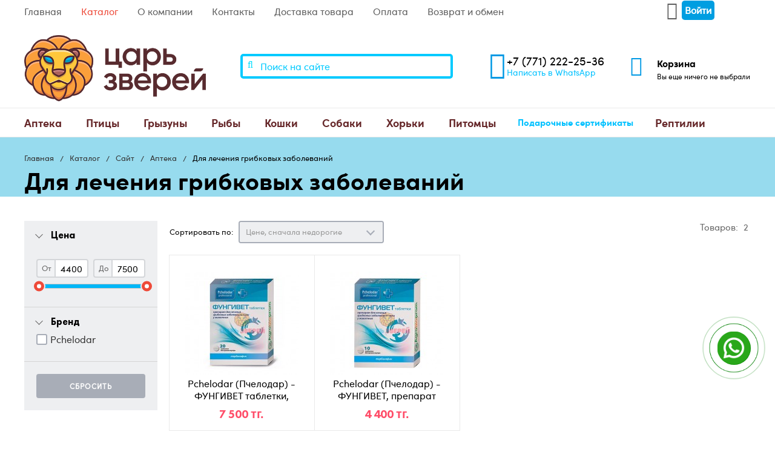

--- FILE ---
content_type: text/html; charset=UTF-8
request_url: https://czv.kz/dlya-lecheniya-gribkovyix-zabolevanij/
body_size: 10228
content:

<!DOCTYPE html>
<html lang="ru" prefix="og: //ogp.me/ns#">
<head>
    <title>Для лечения грибковых заболеваний - Зоомагазин «Царь Зверей»</title>
    <!-- base xhtml4 -->
	<base href="https://czv.kz/" />
	<meta name="robots" content="index, follow" />
    <link rel="canonical" href="https://czv.kz/dlya-lecheniya-gribkovyix-zabolevanij/">
	<meta http-equiv="content-language" content="ru" />
	<meta http-equiv="Content-Type" content="text/html; charset=UTF-8" />
	<meta http-equiv="pragma" content="cache" />
	<meta http-equiv="cache-control" content="cache" />
	<meta http-equiv="Content-Style-Type" content="text/css" />
	<meta http-equiv="Content-Script-Type" content="text/javascript" />
	<meta name="viewport" content="width=device-width, initial-scale=1, maximum-scale=1" />
	
	
	
	
	<meta name="description" content="Зоомагазин «Царь Зверей» предлагает товары для животных, Для лечения грибковых заболеваний, купить недорого c доставкой на дом в Нур-Султане." />
    
	
	
	<meta http-equiv="last-modified" content="Wed, 04 Feb 2026 02:05:13 +05" />
	<meta name="author" content="Default Admin User" />
	<meta name="copyright" content="Copyright (c) 2026 by Зоомагазин «Царь Зверей»" />
	<!--[if IE]><meta http-equiv="imagetoolbar" content="no" /><![endif]-->
<!-- Dublin Core -->
	<link rel="schema.DC" href="http://purl.org/dc/elements/1.1/" />
	<meta name="DC.contributor" content="Зоомагазин «Царь Зверей»" />
	<meta name="DC.creator" content="Default Admin User" />
	<meta name="DC.date" content="2026-02-04" />
	<meta name="DC.format" content="text/html" />
	<meta name="DC.identifier" content="Для лечения грибковых заболеваний - 26942" />
	<meta name="DC.language" content="ru" />
	<meta name="DC.publisher" content="Зоомагазин «Царь Зверей»" />
	<meta name="DC.rights" content="Copyright (c) 2026 by Зоомагазин «Царь Зверей»" />
	<meta name="DC.rightsHolder" content="Зоомагазин «Царь Зверей»" />
	<meta name="DC.title" content="Для лечения грибковых заболеваний" />
<!-- Open Graph -->
    <meta property="og:type" content="website" />
    <meta property="og:title" content="Для лечения грибковых заболеваний" />
    <meta property="og:description" content="Для лечения грибковых заболеваний" />
    <meta property="og:url" content="https://czv.kz/dlya-lecheniya-gribkovyix-zabolevanij/" />
    <meta property="og:image" content="https://czv.kz/templates/czv/images/logo_new.png"/>

	
<!-- icons/rss/css -->
	<link rel="shortcut icon" type="image/x-icon" href="https://czv.kz/favicon.ico" />
	


<!-- end MetaX output -->
    <link href="//fonts.googleapis.com/css?family=Roboto:400,400italic,700,700italic,900,900italic&subset=cyrillic-ext,cyrillic,latin" type="text/css" rel="stylesheet"/>
   
   
    <link href="/templates/czv/css/font-awesome.min.css" type="text/css" rel="stylesheet" />
    <link href="/templates/czv/css/styles.min.css" type="text/css" rel="stylesheet"/>
   
    <link rel="apple-touch-icon" sizes="57x57" href="/apple-icon-57x57.png">
<link rel="apple-touch-icon" sizes="60x60" href="/apple-icon-60x60.png">
<link rel="apple-touch-icon" sizes="72x72" href="/apple-icon-72x72.png">
<link rel="apple-touch-icon" sizes="76x76" href="/apple-icon-76x76.png">
<link rel="apple-touch-icon" sizes="114x114" href="/apple-icon-114x114.png">
<link rel="apple-touch-icon" sizes="120x120" href="/apple-icon-120x120.png">
<link rel="apple-touch-icon" sizes="144x144" href="/apple-icon-144x144.png">
<link rel="apple-touch-icon" sizes="152x152" href="/apple-icon-152x152.png">
<link rel="apple-touch-icon" sizes="180x180" href="/apple-icon-180x180.png">
<link rel="icon" type="image/png" sizes="192x192"  href="/android-icon-192x192.png">
<link rel="icon" type="image/png" sizes="32x32" href="/favicon-32x32.png">
<link rel="icon" type="image/png" sizes="96x96" href="/favicon-96x96.png">
<link rel="icon" type="image/png" sizes="16x16" href="/favicon-16x16.png">
<link rel="manifest" href="/manifest.json">
<meta name="msapplication-TileColor" content="#ffffff">
<meta name="msapplication-TileImage" content="/ms-icon-144x144.png">
<meta name="theme-color" content="#ffffff">
     
      <!-- Google Tag Manager --><script src="/assets/components/fetchit/js/fetchit.js?v=1.1.2" defer></script>
<script>(function(w,d,s,l,i){w[l]=w[l]||[];w[l].push({'gtm.start':
new Date().getTime(),event:'gtm.js'});var f=d.getElementsByTagName(s)[0],
j=d.createElement(s),dl=l!='dataLayer'?'&l='+l:'';j.async=true;j.src=
'https://www.googletagmanager.com/gtm.js?id='+i+dl;f.parentNode.insertBefore(j,f);
})(window,document,'script','dataLayer','GTM-N53MBBC');</script>
<!-- End Google Tag Manager --> 
      
      
 
<link rel="stylesheet" href="/assets/components/minishop2/css/web/default.css?v=feebe7c354" type="text/css" />
<link rel="stylesheet" href="/assets/components/minishop2/css/web/lib/jquery.jgrowl.min.css" type="text/css" />
<script>miniShop2Config = {"close_all_message":"\u0437\u0430\u043a\u0440\u044b\u0442\u044c \u0432\u0441\u0435","cssUrl":"\/assets\/components\/minishop2\/css\/web\/","jsUrl":"\/assets\/components\/minishop2\/js\/web\/","actionUrl":"\/assets\/components\/minishop2\/action.php","ctx":"web","price_format":[2,"."," "],"price_format_no_zeros":true,"weight_format":[3,"."," "],"weight_format_no_zeros":true};</script>
<link rel="stylesheet" href="/assets/components/msearch2/css/web/default.css" type="text/css" />

		<script type="text/javascript">
			if (typeof mse2Config == "undefined") {mse2Config = {"cssUrl":"\/assets\/components\/msearch2\/css\/web\/","jsUrl":"\/assets\/components\/msearch2\/js\/web\/","actionUrl":"\/assets\/components\/msearch2\/action.php"};}
			if (typeof mse2FormConfig == "undefined") {mse2FormConfig = {};}
			mse2FormConfig["d9d4a4e6d4445cc79a7510f75fe167ac31a75f3d"] = {"autocomplete":"results","queryVar":"query","minQuery":3,"pageId":10};
		</script>
<link rel="canonical" href="https://czv.kz/dlya-lecheniya-gribkovyix-zabolevanij/"/>

<script type="text/javascript">mse2Config = {"cssUrl":"\/assets\/components\/msearch2\/css\/web\/","jsUrl":"\/assets\/components\/msearch2\/js\/web\/","actionUrl":"\/assets\/components\/msearch2\/action.php","queryVar":"query","idVar":"id","filter_delimeter":"|","method_delimeter":":","values_delimeter":",","start_sort":"","start_limit":"16","start_page":1,"start_tpl":"","sort":"","limit":"","page":"","pageVar":"page","tpl":"","parentsVar":"parents","key":"b537832fa8e614e138b3180a89d4911658afeebd","pageId":26942,"query":"","parents":"","aliases":[],"options":[],"mode":"","moreText":"\u0417\u0430\u0433\u0440\u0443\u0437\u0438\u0442\u044c \u0435\u0449\u0435"};</script>
<link rel="stylesheet" href="/assets/components/office/css/main/default.css" type="text/css" />
<script type="text/javascript">OfficeConfig={"cssUrl":"\/assets\/components\/office\/css\/","jsUrl":"\/assets\/components\/office\/js\/","actionUrl":"\/assets\/components\/office\/action.php","close_all_message":"\u0437\u0430\u043a\u0440\u044b\u0442\u044c \u0432\u0441\u0435","pageId":26942,"csrf":"ed11012084f4985abe407377756f9bee"};</script>
<link rel="stylesheet" href="/assets/components/office/css/auth/default.css" type="text/css" />
</head>
<body>
   
    <!-- Google Tag Manager (noscript) -->
<noscript><iframe src="https://www.googletagmanager.com/ns.html?id=GTM-N53MBBC"
height="0" width="0" style="display:none;visibility:hidden"></iframe></noscript>
<!-- End Google Tag Manager (noscript) -->

<nav id="mobile-menu" class="mobile-menu hide-for-xlarge">
    <div class="mobile-menu-wrapper">
        <a href="6-login.html" class="button mobile-menu-profile relative" ><i class="fa fa-user icon" aria-hidden="true"></i> <span>Войти</span></a>

        <div class="is-drilldown">
            <ul class="vertical menu mobile-menu-main" data-drilldown data-wrapper="" data-back-button="<li class='js-drilldown-back'><a href='javascript:;'>Вернуться назад</a></li>">
    <li>
    <a href="22920/"  class="first active" >
        Аптека
    </a>
    <ul class="menu vertical"><li>
    <a href="22926-contraceptives/"  class="first" >Контрацептивы</a>
</li><li>
    <a href="22927-protective-collars/"  >Защитные воротники</a>
</li><li>
    <a href="22928-anti-stress-tools/"  >Антистрессовые средства</a>
</li><li>
    <a href="25198-for-the-treatment-of-wounds/"  >Для обработки ран</a>
</li><li>
    <a href="dlya-serdcza/"  >Для сердца</a>
</li><li>
    <a href="dlya-pochek-i-mochepolovoj-sistemyi/"  >Для почек и мочеполовой системы</a>
</li><li>
    <a href="dlya-kozhi-i-shersti/"  >Для кожи и шерсти</a>
</li><li>
    <a href="dlya-pecheni/"  >Для печени</a>
</li><li>
    <a href="dlya-lecheniya-i-profilaktiki-zabolevanij-zhkt/"  >Для лечения и профилактики заболеваний ЖКТ</a>
</li><li>
    <a href="immunomodulyatoryi/"  >Иммуномодуляторы</a>
</li><li>
    <a href="dlya-lechenie-opuxolej/"  >Для лечение опухолей</a>
</li><li>
    <a href="dlya-lecheniya-gribkovyix-zabolevanij/"  class="active" >Для лечения грибковых заболеваний</a>
</li><li>
    <a href="tabletkodavatel/"  >Таблеткодаватель</a>
</li><li>
    <a href="protivovospalitelnyie-i-obezbalivayushhie-sredstva/"  >Противовоспалительные и обезбаливающие средства</a>
</li><li>
    <a href="antibakterialnyie-preparatyi/"  >Антибактериальные препараты</a>
</li><li>
    <a href="dlya-kozhi/"  >Для кожи</a>
</li><li>
    <a href="bandazhi-vorotniki-poponyi-veterinarnyie/"  class="last" >Бандажи, воротники, попоны ветеринарные</a>
</li></ul>
</li><li>
    <a href="22921/"  >
        Птицы
    </a>
    <ul class="menu vertical"><li>
    <a href="22929-treats-for-birds/"  class="first" >Лакомства для птиц</a>
</li><li>
    <a href="22930-vitamins-mineral-stones-mineral-supplements/"  >Витамины, минеральные камни, минеральные добавки</a>
</li><li>
    <a href="22931-food/"  >Корм</a>
</li><li>
    <a href="24640-accessories-for-birds/"  >Аксессуары для птиц</a>
</li><li>
    <a href="pesok-dlya-pticz/"  >Песок для птиц</a>
</li><li>
    <a href="kletki-kormushki-poilki-dlya-pticz/"  class="last" >Клетки, кормушки, поилки для птиц</a>
</li></ul>
</li><li>
    <a href="22922/"  >
        Грызуны
    </a>
    <ul class="menu vertical"><li>
    <a href="22932-goodies/"  class="first" >Лакомства</a>
</li><li>
    <a href="22933-cages-feeders-drinkers-etc/"  >Клетки, кормушки, поилки</a>
</li><li>
    <a href="22934-accessories-for-rodents/"  >Аксессуары для грызунов</a>
</li><li>
    <a href="22935-food/"  >Корм</a>
</li><li>
    <a href="22936-fillers-hay-sawdust/"  >Наполнители, сено, опилки</a>
</li><li>
    <a href="24477-anti-parasitic-drugs/"  >Антипаразитарные препараты</a>
</li><li>
    <a href="24478-hygiene/"  >Гигиена</a>
</li><li>
    <a href="24499-vitamins-mineral-stones-mineral-supplements/"  >Витамины, минеральные камни, минеральные добавки</a>
</li><li>
    <a href="igrushka-dlya-gryizunov/"  >Игрушка для грызунов</a>
</li><li>
    <a href="perenoski/"  class="last" >Переноски</a>
</li></ul>
</li><li>
    <a href="22923/"  >
        Рыбы
    </a>
    <ul class="menu vertical"><li>
    <a href="22937-feed/"  class="first" >Корма</a>
</li></ul>
</li><li>
    <a href="22924/"  >
        Кошки
    </a>
    <ul class="menu vertical"><li>
    <a href="22938-probiotic/"  class="first" >Пробиотик</a>
</li><li>
    <a href="22939-toys/"  >Игрушки</a>
</li><li>
    <a href="22940-grooming-cosmetics/"  >Груминг, косметика</a>
</li><li>
    <a href="22941-vitamins-fitominy-supplements/"  >Витамины, фитомины, добавки</a>
</li><li>
    <a href="22942-hygiene-litter/"  >Гигиена, подстилки</a>
</li><li>
    <a href="22943-dry-food/"  >Сухой корм</a>
</li><li>
    <a href="22944-filler/"  >Наполнитель</a>
</li><li>
    <a href="22945-anti-parasitic-drugs/"  >Антипаразитарные препараты</a>
</li><li>
    <a href="22946-scratching-posts-houses/"  >Когтеточки, домики</a>
</li><li>
    <a href="22947-wet-food/"  >Влажный корм</a>
</li><li>
    <a href="22948-transportation-carrying/"  >Транспортировка, переноски</a>
</li><li>
    <a href="22949-goodies/"  >Лакомства</a>
</li><li>
    <a href="22950-toilets-shovels/"  >Туалеты, совочки</a>
</li><li>
    <a href="22951-collars-harnesses/"  >Ошейники, шлейки</a>
</li><li>
    <a href="22952-bowls/"  >Миски, контейнеры</a>
</li><li>
    <a href="24790-teaches-and-repellent-agents/"  >Приучающие и отпугивающие средства</a>
</li><li>
    <a href="sobaki/"  class="last" >Собаки</a>
</li></ul>
</li><li>
    <a href="22925-dogs/"  >
        Собаки
    </a>
    <ul class="menu vertical"><li>
    <a href="22953-bones-treats/"  class="first" >Косточки, лакомства</a>
</li><li>
    <a href="22954-hygiene-diapers-toilets/"  >Гигиена, пеленки, туалеты</a>
</li><li>
    <a href="22955-bowls-containers-for-food/"  >Миски, контейнеры для корма</a>
</li><li>
    <a href="22956-wet-food/"  >Влажный корм</a>
</li><li>
    <a href="22957-transportation-carrying/"  >Транспортировка, переноски</a>
</li><li>
    <a href="22958-dry-food/"  >Сухой корм</a>
</li><li>
    <a href="22959-vitamin-and-nutritional-supplements/"  >Витаминные и пищевые добавки</a>
</li><li>
    <a href="22960-toys/"  >Игрушки</a>
</li><li>
    <a href="22961-means-parasites/"  >Средства от паразитов</a>
</li><li>
    <a href="22962-collars-leashes-muzzles/"  >Ошейники, поводки, намордники</a>
</li><li>
    <a href="22963-grooming-cosmetics/"  >Груминг, косметика</a>
</li><li>
    <a href="24445-probiotic/"  >Пробиотик</a>
</li><li>
    <a href="24953-sunbeds/"  >Лежаки</a>
</li><li>
    <a href="25032-clothes-and-shoes/"  >Одежда и обувь</a>
</li><li>
    <a href="25126-kashi/"  >Каши</a>
</li><li>
    <a href="obuchenie-i-trenirovka/"  >Обучение и тренировка</a>
</li><li>
    <a href="priuchayushhie-i-otpugivayushhie-sredstva/"  class="last" >Приучающие и отпугивающие средства</a>
</li></ul>
</li><li>
    <a href="24725/"  >
        Хорьки
    </a>
    <ul class="menu vertical"><li>
    <a href="24726-wet-food/"  class="first" >Влажный корм</a>
</li><li>
    <a href="suxoj-korm/"  class="last" >Сухой корм</a>
</li></ul>
</li><li>
    <a href="pitomczyi/"  >
        Питомцы
    </a>
    <ul class="menu vertical"><li>
    <a href="gryizunyi/"  class="first" >Грызуны</a>
</li></ul>
</li><li>
    <a href="podarochnyie-sertifikatyi/"  >Подарочные сертификаты</a>
</li><li>
    <a href="24842/"  class="last" >
        Рептилии
    </a>
    <ul class="menu vertical"><li>
    <a href="24843-soils/"  class="first" >Грунты</a>
</li></ul>
</li>
</ul>


            <ul class="vertical menu">
            <li class="first"><a href="/" >Главная</a></li><li class="active"><a href="9-directory/" >Каталог</a></li><li><a href="about-the-company/" >О компании</a></li><li><a href="contacts.html" >Контакты</a></li><li><a href="delivery/" >Доставка товара</a></li><li><a href="payment/" >Оплата</a></li><li class="last"><a href="returns-and-exchanges/" >Возврат и обмен</a></li>
        </ul>
            <!--<form class="mobile-menu-search relative" method="get" action="search.html">-->
            <!--    <button type="submit"><i class="fa fa-search icon" aria-hidden="true"></i></button>-->
            <!--    <input type="text" placeholder="Поиск по каталогу" name="query"/>-->
            <!--</form>-->
        </div>
        

    </div>
</nav>
<div id="page">
    <header>
        <div class="header-line-top hide-for-small-only hide-for-medium-only hide-for-large-only">
            <div class="container row">
                <ul class="menu float-left"><li class="first"><a href="/" >Главная</a></li><li class="active"><a href="9-directory/" >Каталог</a></li><li><a href="about-the-company/" >О компании</a></li><li><a href="contacts.html" >Контакты</a></li><li><a href="delivery/" >Доставка товара</a></li><li><a href="payment/" >Оплата</a></li><li class="last"><a href="returns-and-exchanges/" >Возврат и обмен</a></li></ul>
                <div class="float-right inline-block-container ">

                    <div class="inline-block-item relative">
                        <a href="#login" class="button transparent header-line-top-profile fancybox" data-toggle="profile-dropdown"><i class="fa fa-user icon" aria-hidden="true"></i> <span>Войти</span></a>
                    </div>
                </div>
            </div>
        </div>
        <div class="advanced-container inline-block-container relative header-mobile-fixed">
            <a href="javascript:;" class="header-mobile-toggle inline-block-item vertical-middle hide-for-xlarge"><i class="fa fa-bars icon" aria-hidden="true"></i></a>
            <a href="/" class="header-logo vertical-middle"><img data-src="/templates/czv/images/logo_new.png" alt="Зоомагазин «Царь Зверей»" title="Зоомагазин «Царь Зверей»"/ class="lazyload"></a>
            <div class="header-block-right show-for-xlarge">
                <div class="inline-block-item">
                    <form data-key="d9d4a4e6d4445cc79a7510f75fe167ac31a75f3d" action="search.html" method="get" class="search-form search-form-header relative msearch2" id="mse2_form">
    <button type="submit"><i class="fa fa-search icon" aria-hidden="true"></i></button>
	<input type="text" class="form-control" name="query" placeholder="Поиск на сайте" value="" />
</form>
                </div>
                <div class="header-phone inline-block-item">
                    <div class="inline-block-container">
                        <i class="fa fa-mobile icon" aria-hidden="true"></i>
                        <div class="inline-block-item">
                            <div class="header-phone-number"><a href="tel:+77712222536">+7 (771) 222-25-36</a></div>
                            <!--<div class="header-phone-link"><a href="#request-callback" class="fancybox">Заказать обратный звонок</a></div>-->
                            <div class="header-phone-link"><a target="_blank" href="https://wa.me/77712222536">Написать в WhatsApp</a></div>
                        </div>
                    </div>
                </div>
                <div class="header-cart header-block-info inline-block-item">

                    <a href="5-basket.html" class="inline-block-container">
                        <i class="fa fa-shopping-cart icon" aria-hidden="true"></i>
                        <div class="inline-block-item vertical-top">
                            <div id="msMiniCart" class="">
    <div class="empty">
        <h5><i class="glyphicon glyphicon-shopping-cart"></i> Корзина</h5>
        Вы еще ничего не выбрали    </div>
    <div class="not_empty">
        <h5><i class="glyphicon glyphicon-shopping-cart"></i> Корзина</h5>
        Всего товаров: <strong class="ms2_total_count">0</strong> шт.,
        на сумму: <strong class="ms2_total_cost">0</strong> тг.    </div>
</div>
                        </div>
                    </a>
                </div>
            </div>
            <ul class="header-fixed-block">
                <li class="header-cart header-block-info header-fixed-item">
                    <a href="5-basket.html" class="inline-block-container vertical-middle">
                            <span class="inline-block-item relative">
                                <i class="fa fa-shopping-cart icon" aria-hidden="true"></i>
                                <span class="header-block-info-counter inline-block-item" title="0 товаров"></span>
                            </span>
                        <span class="inline-block-item hide-for-small-only hide-for-medium-only hide-for-large-only">
                                <span class="header-block-info-link">Корзина</span>
                                <span class="header-block-info-desc price-block" title="0 товаров в корзине">0 товаров в корзине</span>
                            </span>
                    </a>
                </li>

            </ul>
        </div>
        <nav class="header-main-menu header-menu-fixed hide-for-small-only hide-for-medium-only hide-for-large-only">
            <div class="container row">
                <div class="header-main-menu-block float-left">
                    <ul class="header-main-menu-base menu dropdown float-left" data-dropdown-menu>
    <li class="header-main-menu-category">
    <a href="22920/"  class="first active" >
        Аптека
    </a>
    <ul class="menu vertical header-main-menu-dropdown is-dropdown-submenu"><li>
    <a href="22926-contraceptives/"  class="first" >Контрацептивы</a>
</li><li>
    <a href="22927-protective-collars/"  >Защитные воротники</a>
</li><li>
    <a href="22928-anti-stress-tools/"  >Антистрессовые средства</a>
</li><li>
    <a href="25198-for-the-treatment-of-wounds/"  >Для обработки ран</a>
</li><li>
    <a href="dlya-serdcza/"  >Для сердца</a>
</li><li>
    <a href="dlya-pochek-i-mochepolovoj-sistemyi/"  >Для почек и мочеполовой системы</a>
</li><li>
    <a href="dlya-kozhi-i-shersti/"  >Для кожи и шерсти</a>
</li><li>
    <a href="dlya-pecheni/"  >Для печени</a>
</li><li>
    <a href="dlya-lecheniya-i-profilaktiki-zabolevanij-zhkt/"  >Для лечения и профилактики заболеваний ЖКТ</a>
</li><li>
    <a href="immunomodulyatoryi/"  >Иммуномодуляторы</a>
</li><li>
    <a href="dlya-lechenie-opuxolej/"  >Для лечение опухолей</a>
</li><li>
    <a href="dlya-lecheniya-gribkovyix-zabolevanij/"  class="active" >Для лечения грибковых заболеваний</a>
</li><li>
    <a href="tabletkodavatel/"  >Таблеткодаватель</a>
</li><li>
    <a href="protivovospalitelnyie-i-obezbalivayushhie-sredstva/"  >Противовоспалительные и обезбаливающие средства</a>
</li><li>
    <a href="antibakterialnyie-preparatyi/"  >Антибактериальные препараты</a>
</li><li>
    <a href="dlya-kozhi/"  >Для кожи</a>
</li><li>
    <a href="bandazhi-vorotniki-poponyi-veterinarnyie/"  class="last" >Бандажи, воротники, попоны ветеринарные</a>
</li></ul>
</li><li class="header-main-menu-category">
    <a href="22921/"  >
        Птицы
    </a>
    <ul class="menu vertical header-main-menu-dropdown is-dropdown-submenu"><li>
    <a href="22929-treats-for-birds/"  class="first" >Лакомства для птиц</a>
</li><li>
    <a href="22930-vitamins-mineral-stones-mineral-supplements/"  >Витамины, минеральные камни, минеральные добавки</a>
</li><li>
    <a href="22931-food/"  >Корм</a>
</li><li>
    <a href="24640-accessories-for-birds/"  >Аксессуары для птиц</a>
</li><li>
    <a href="pesok-dlya-pticz/"  >Песок для птиц</a>
</li><li>
    <a href="kletki-kormushki-poilki-dlya-pticz/"  class="last" >Клетки, кормушки, поилки для птиц</a>
</li></ul>
</li><li class="header-main-menu-category">
    <a href="22922/"  >
        Грызуны
    </a>
    <ul class="menu vertical header-main-menu-dropdown is-dropdown-submenu"><li>
    <a href="22932-goodies/"  class="first" >Лакомства</a>
</li><li>
    <a href="22933-cages-feeders-drinkers-etc/"  >Клетки, кормушки, поилки</a>
</li><li>
    <a href="22934-accessories-for-rodents/"  >Аксессуары для грызунов</a>
</li><li>
    <a href="22935-food/"  >Корм</a>
</li><li>
    <a href="22936-fillers-hay-sawdust/"  >Наполнители, сено, опилки</a>
</li><li>
    <a href="24477-anti-parasitic-drugs/"  >Антипаразитарные препараты</a>
</li><li>
    <a href="24478-hygiene/"  >Гигиена</a>
</li><li>
    <a href="24499-vitamins-mineral-stones-mineral-supplements/"  >Витамины, минеральные камни, минеральные добавки</a>
</li><li>
    <a href="igrushka-dlya-gryizunov/"  >Игрушка для грызунов</a>
</li><li>
    <a href="perenoski/"  class="last" >Переноски</a>
</li></ul>
</li><li class="header-main-menu-category">
    <a href="22923/"  >
        Рыбы
    </a>
    <ul class="menu vertical header-main-menu-dropdown is-dropdown-submenu"><li>
    <a href="22937-feed/"  class="first" >Корма</a>
</li></ul>
</li><li class="header-main-menu-category">
    <a href="22924/"  >
        Кошки
    </a>
    <ul class="menu vertical header-main-menu-dropdown is-dropdown-submenu"><li>
    <a href="22938-probiotic/"  class="first" >Пробиотик</a>
</li><li>
    <a href="22939-toys/"  >Игрушки</a>
</li><li>
    <a href="22940-grooming-cosmetics/"  >Груминг, косметика</a>
</li><li>
    <a href="22941-vitamins-fitominy-supplements/"  >Витамины, фитомины, добавки</a>
</li><li>
    <a href="22942-hygiene-litter/"  >Гигиена, подстилки</a>
</li><li>
    <a href="22943-dry-food/"  >Сухой корм</a>
</li><li>
    <a href="22944-filler/"  >Наполнитель</a>
</li><li>
    <a href="22945-anti-parasitic-drugs/"  >Антипаразитарные препараты</a>
</li><li>
    <a href="22946-scratching-posts-houses/"  >Когтеточки, домики</a>
</li><li>
    <a href="22947-wet-food/"  >Влажный корм</a>
</li><li>
    <a href="22948-transportation-carrying/"  >Транспортировка, переноски</a>
</li><li>
    <a href="22949-goodies/"  >Лакомства</a>
</li><li>
    <a href="22950-toilets-shovels/"  >Туалеты, совочки</a>
</li><li>
    <a href="22951-collars-harnesses/"  >Ошейники, шлейки</a>
</li><li>
    <a href="22952-bowls/"  >Миски, контейнеры</a>
</li><li>
    <a href="24790-teaches-and-repellent-agents/"  >Приучающие и отпугивающие средства</a>
</li><li>
    <a href="sobaki/"  class="last" >Собаки</a>
</li></ul>
</li><li class="header-main-menu-category">
    <a href="22925-dogs/"  >
        Собаки
    </a>
    <ul class="menu vertical header-main-menu-dropdown is-dropdown-submenu"><li>
    <a href="22953-bones-treats/"  class="first" >Косточки, лакомства</a>
</li><li>
    <a href="22954-hygiene-diapers-toilets/"  >Гигиена, пеленки, туалеты</a>
</li><li>
    <a href="22955-bowls-containers-for-food/"  >Миски, контейнеры для корма</a>
</li><li>
    <a href="22956-wet-food/"  >Влажный корм</a>
</li><li>
    <a href="22957-transportation-carrying/"  >Транспортировка, переноски</a>
</li><li>
    <a href="22958-dry-food/"  >Сухой корм</a>
</li><li>
    <a href="22959-vitamin-and-nutritional-supplements/"  >Витаминные и пищевые добавки</a>
</li><li>
    <a href="22960-toys/"  >Игрушки</a>
</li><li>
    <a href="22961-means-parasites/"  >Средства от паразитов</a>
</li><li>
    <a href="22962-collars-leashes-muzzles/"  >Ошейники, поводки, намордники</a>
</li><li>
    <a href="22963-grooming-cosmetics/"  >Груминг, косметика</a>
</li><li>
    <a href="24445-probiotic/"  >Пробиотик</a>
</li><li>
    <a href="24953-sunbeds/"  >Лежаки</a>
</li><li>
    <a href="25032-clothes-and-shoes/"  >Одежда и обувь</a>
</li><li>
    <a href="25126-kashi/"  >Каши</a>
</li><li>
    <a href="obuchenie-i-trenirovka/"  >Обучение и тренировка</a>
</li><li>
    <a href="priuchayushhie-i-otpugivayushhie-sredstva/"  class="last" >Приучающие и отпугивающие средства</a>
</li></ul>
</li><li class="header-main-menu-category">
    <a href="24725/"  >
        Хорьки
    </a>
    <ul class="menu vertical header-main-menu-dropdown is-dropdown-submenu"><li>
    <a href="24726-wet-food/"  class="first" >Влажный корм</a>
</li><li>
    <a href="suxoj-korm/"  class="last" >Сухой корм</a>
</li></ul>
</li><li class="header-main-menu-category">
    <a href="pitomczyi/"  >
        Питомцы
    </a>
    <ul class="menu vertical header-main-menu-dropdown is-dropdown-submenu"><li>
    <a href="gryizunyi/"  class="first" >Грызуны</a>
</li></ul>
</li><li>
    <a href="podarochnyie-sertifikatyi/"  >Подарочные сертификаты</a>
</li><li class="header-main-menu-category">
    <a href="24842/"  class="last" >
        Рептилии
    </a>
    <ul class="menu vertical header-main-menu-dropdown is-dropdown-submenu"><li>
    <a href="24843-soils/"  class="first" >Грунты</a>
</li></ul>
</li>
</ul>

                </div>
                <ul class="header-main-menu-other menu float-right hide">
                    <li class="header-main-menu-category">
                        <a href="#" data-toggle="header-main-menu-full"><i class="fa fa-circle-o icon" aria-hidden="true"></i><i class="fa fa-circle-o icon" aria-hidden="true"></i><i class="fa fa-circle-o icon" aria-hidden="true"></i></a>
                        <div id="header-main-menu-full" class="dropdown-pane header-main-menu-dropdow-full" data-dropdown data-hover="true" data-hover-pane="true" data-v-offset="0">
                            <span class="header-main-menu-dropdown-arrow"><span class="inner"></span></span>
                            <ul class="container"></ul>
                        </div>
                    </li>
                </ul>
            </div>
        </nav>
    </header>
    <section>

 <div class="hide-for-xlarge" style="margin: 20px auto;max-width: 300px;">
 <form data-key="d9d4a4e6d4445cc79a7510f75fe167ac31a75f3d" action="search.html" method="get" class="search-form search-form-header relative msearch2" id="mse2_form">
    <button type="submit"><i class="fa fa-search icon" aria-hidden="true"></i></button>
	<input type="text" class="form-control" name="query" placeholder="Поиск на сайте" value="" />
</form>
</div>






<div class="inner-bg">
	<div class="advanced-container-medium">
		<nav>
			<ol class="breadcrumb"><li class="breadcrumb-item"><a href="/">Главная</a></li>
<li class="breadcrumb-item"><a href="9-directory/">Каталог</a></li>
<li class="breadcrumb-item"><a href="sajt/">Сайт</a></li>
<li class="breadcrumb-item"><a href="22920/">Аптека</a></li>
<li class="breadcrumb-item active">Для лечения грибковых заболеваний</li></ol>
		</nav>
		<h1>Для лечения грибковых заболеваний</h1>

	</div>
</div>
<div class="advanced-container-medium catalog-wrapper" id="mse2_mfilter">
	<article class="inner-container">
		<nav class="inner-menu columns show-for-xlarge" id="catalog-filter-wrapper">
			<div class="catalog-filters" id="catalog-filter" data-filter-tip>
				<div class="catalog-filters-inner">
					<form>

						<div class="catalog-filters__block hidden">
							<div class="heading">
								<span>Каталог</span>
							</div>
							<div class="body">
								
							</div>
						</div>


					</form>
				</div>
				<form class="catalog-filters-inner" id="mse2_filters">
                    <div class="closeFilters hide-for-xlarge">
                        <a href="javascript:;" class="button filter-mobile-toggle"><i class="fa fa-close"></i></a>
                    </div>
                    <div class="catalog-filters__block">
	<div class="heading">
		<span>Цена</span>
	</div>
	<div class="body">
        <fieldset id="mse2_ms|price">
        	<div class="mse2_number_inputs row catalog-slider-row">
        		<div class="column small-6">
	<div class="input-group">
	    <span class="input-group-label hollow" for="mse2_ms|price_0">От</span>
		<input name="ms|price" id="mse2_ms|price_0" value="4400" class="input-group-field hollow" type="number">
	</div>
</div><div class="column small-6">
	<div class="input-group">
	    <span class="input-group-label hollow" for="mse2_ms|price_1">До</span>
		<input name="ms|price" id="mse2_ms|price_1" value="7500" class="input-group-field hollow" type="number">
	</div>
</div>
        	</div>
        	<div class="mse2_number_slider"></div>
        </fieldset>
    </div>
</div>
<div id="mse2_ms|vendor" class="catalog-filters__block">
	<div class="heading filter_title">
		<span>Бренд</span>
	</div>
	<fieldset class="body checkbox">
	<input type="checkbox" name="ms|vendor" id="mse2_ms|vendor_0" value="277"   class="custom-checkbox" />
<label for="mse2_ms|vendor_0" class=""> Pchelodar <sup></sup></label>
	</fieldset>
</div>
                    <div class="catalog-filters__buttons">
                        <input class="button expanded" value="Показать" type="submit">
                        <input class="button expanded secondary" value="Сбросить" type="reset">
                    </div>
				</form>
			</div>
		</nav>
		<div class="inner-content columns row float-right catalog-reload">
			<div class="row">
				<div class="column large-3 hide-for-xlarge">
					<a href="javascript:;" class="button filter-mobile-toggle">Фильтры</a>
				</div>
				<div class="column large-6 xlarge-8">
					<div class="catalog-sorting">
						<form method="get">
						<label>
							<span>Сортировать по:</span>
							<select id="mse2_sort">
								<option class="sort"  data-sort="ms|price" value="asc">Цене, сначала недорогие</option><option class="sort"  data-sort="ms|price" value="desc">Цене, сначала дорогие</option>
							</select>
						</label>
						</form>
					</div>
				</div>
				<div class="column large-3 xlarge-4 text-right">
					Товаров: <span id="mse2_total">2</span>
					<div class="catalog-view-select hidden">
						<a href="javascript:;" class="catalog-view-select__item selected" title="Плитка"><i class="fa fa-th icon" aria-hidden="true"></i></a>
						<a href="javascript:;" class="catalog-view-select__item show-for-large" title="Список"><i class="fa fa-list icon" aria-hidden="true"></i></a>
						<a href="javascript:;" class="catalog-view-select__item" title="Мелкий список"><i class="fa fa-align-justify icon" aria-hidden="true"></i></a>
					</div>
				</div>
			</div>
			<div class="catalog-content" id="catalog-content">
				<div class="products-flex-grid product-grid container" id="mse2_results">
					<div class="products-flex-item">
	<div class="item column text-center hover-elements">
                        	    <a href="pchelodar-fungivet-tabletki-dlya-lecheniya-gribkovyix-zabolevanij-kozhi-u-sobak-i-koshek-20-tab-26952.html" class="name img-wrap">
                    <img src="/assets/images/products/26952/thumb/pchelodar-fungivet-tabletki-dlya-lecheniya-gribkovyx-zabolevanij-kozhi-u-sobak-i-koshek-20-tab.jpg" alt="Pchelodar (Пчелодар) - ФУНГИВЕТ таблетки, препарат для лечения грибковых заболеваний кожи у животных, 20 таблеток" title="Pchelodar (Пчелодар) - ФУНГИВЕТ таблетки, препарат для лечения грибковых заболеваний кожи у животных, 20 таблеток"/>
                </a>
	    <form method="post" class="ms2_form">
    		<div class="name">
    		    <a href="pchelodar-fungivet-tabletki-dlya-lecheniya-gribkovyix-zabolevanij-kozhi-u-sobak-i-koshek-20-tab-26952.html" class="name"><span>Pchelodar (Пчелодар) - ФУНГИВЕТ таблетки, препарат для лечения грибковых заболеваний кожи у животных, 20 таблеток</span></a>
    		</div>
    		<div class="price hover-hide">
    		    

     7 500 <span class="rub">тг.</span> 
                

    		   
		    </div>
    		<div class="hover-show">
    			<div class="hover-buttons">
    				<div class="float-right hidden">
    					<a href="#" class="button transparent add2liked" title="В избранное"><i class="fa fa-heart-o icon" aria-hidden="true"></i></a>
    					<a href="javascript:void(0);" class="button transparent add2compare" title="Сравнить"><i class="fa fa-exchange icon" aria-hidden="true"></i></a>
    				</div>
    				<div class="clearfix"></div>
    				<a href="#product_preview" class="button secondary tiny preview-button fancybox hidden">Быстрый просмотр</a>
    			</div>
    					<div class="price">
    			         		    7 500 <span class="rub">тг.</span> 
                        			</div>

                <input type="hidden" name="id" value="26952">

    			<div class="row row-count-cart no_touch">
    				<div class="small-6 column">
    					<div class="product-count">
    						<div class="input-group">
    							<div class="input-group-button">
    								<button class="button decrement" type="button">-</button>
    							</div>
    							<input class="input-group-field" type="number" name="count" value="1" min="1">
    							<div class="input-group-button">
    								<button class="button increment" type="button">+</button>
    							</div>
    						</div>
    					</div>
    				</div>
    				<div class="small-6 columns">
    				    <button class="button tiny add2cart" type="submit" name="ms2_action" value="cart/add">
                            В корзину
                        </button>
    				</div>
    			</div>
    		
    			
		    </div>
		</form>
	</div>
</div><!-- END products-flex-item -->

<div class="row ms2_product hidden">

    <div class="col-md-10">
        <form method="post" class="ms2_form">
                        <button class="btn btn-default pull-right" type="submit" name="ms2_action" value="cart/add">
                <i class="glyphicon glyphicon-barcode"></i> Добавить в корзину            </button>
            <input type="hidden" name="id" value="26952">
            <input type="hidden" name="count" value="1">
            <input type="hidden" name="options" value="[]">
        </form>
            </div>
</div>
<div class="products-flex-item">
	<div class="item column text-center hover-elements">
                        	    <a href="pchelodar-fungivet-tabletki-dlya-lecheniya-gribkovyix-zabolevanij-kozhi-u-sobak-i-koshek-10-tab-26957.html" class="name img-wrap">
                    <img src="/assets/images/products/26957/thumb/pchelodar-fungivet-tabletki-dlya-lecheniya-gribkovyx-zabolevanij-kozhi-u-sobak-i-koshek-10-tab.jpg" alt="Pchelodar (Пчелодар) - ФУНГИВЕТ, препарат для лечения грибковых заболеваний кожи у собак и кошек, 10 таблеток" title="Pchelodar (Пчелодар) - ФУНГИВЕТ, препарат для лечения грибковых заболеваний кожи у собак и кошек, 10 таблеток"/>
                </a>
	    <form method="post" class="ms2_form">
    		<div class="name">
    		    <a href="pchelodar-fungivet-tabletki-dlya-lecheniya-gribkovyix-zabolevanij-kozhi-u-sobak-i-koshek-10-tab-26957.html" class="name"><span>Pchelodar (Пчелодар) - ФУНГИВЕТ, препарат для лечения грибковых заболеваний кожи у собак и кошек, 10 таблеток</span></a>
    		</div>
    		<div class="price hover-hide">
    		    

     4 400 <span class="rub">тг.</span> 
                

    		   
		    </div>
    		<div class="hover-show">
    			<div class="hover-buttons">
    				<div class="float-right hidden">
    					<a href="#" class="button transparent add2liked" title="В избранное"><i class="fa fa-heart-o icon" aria-hidden="true"></i></a>
    					<a href="javascript:void(0);" class="button transparent add2compare" title="Сравнить"><i class="fa fa-exchange icon" aria-hidden="true"></i></a>
    				</div>
    				<div class="clearfix"></div>
    				<a href="#product_preview" class="button secondary tiny preview-button fancybox hidden">Быстрый просмотр</a>
    			</div>
    					<div class="price">
    			         		    4 400 <span class="rub">тг.</span> 
                        			</div>

                <input type="hidden" name="id" value="26957">

    			<div class="row row-count-cart no_touch">
    				<div class="small-6 column">
    					<div class="product-count">
    						<div class="input-group">
    							<div class="input-group-button">
    								<button class="button decrement" type="button">-</button>
    							</div>
    							<input class="input-group-field" type="number" name="count" value="1" min="1">
    							<div class="input-group-button">
    								<button class="button increment" type="button">+</button>
    							</div>
    						</div>
    					</div>
    				</div>
    				<div class="small-6 columns">
    				    <button class="button tiny add2cart" type="submit" name="ms2_action" value="cart/add">
                            В корзину
                        </button>
    				</div>
    			</div>
    		
    			
		    </div>
		</form>
	</div>
</div><!-- END products-flex-item -->

<div class="row ms2_product hidden">

    <div class="col-md-10">
        <form method="post" class="ms2_form">
                        <button class="btn btn-default pull-right" type="submit" name="ms2_action" value="cart/add">
                <i class="glyphicon glyphicon-barcode"></i> Добавить в корзину            </button>
            <input type="hidden" name="id" value="26957">
            <input type="hidden" name="count" value="1">
            <input type="hidden" name="options" value="[]">
        </form>
            </div>
</div>

				</div>
				<div class="clearfix"></div>
				<div class="row">
					<div id="mse2_pagination">
					<ul class="pagination"></ul>
					</div>
				</div>
				<div class="row collapse catalog-footer">
					<div class="column large-4 small-12">
						<div class="catalog-show-count" mse2_limit>
							<span>Показывать по:</span>
							<a href="dlya-lecheniya-gribkovyix-zabolevanij/?onPage=16" data-val="16" class="selected">16</a>
							<a href="dlya-lecheniya-gribkovyix-zabolevanij/?onPage=64" data-val="64" class="">64</a>
						</div>
					</div>
				</div>
				<div style="clear:both;padding:15px 0;"></div>
	            
			</div>
		</div>


	</article>

</div>

</section>
<footer>
    <div class="footer-line-top">
        <div class="advanced-container-medium footer-line-top-container row large-up-2 xlarge-up-3">
            <div class="show-for-large column">
                <div class="footer-line-top-caption">Мы в социальных сетях</div>
                <ul class="footer-line-top-social inline-block-container">
                    <!--<li class="inline-block-item icon-social-facebook"><a href="http://facebook.com" target="_blank"><i class="fa fa-facebook icon" aria-hidden="true"></i></a></li>-->
                  <!--  <li class="inline-block-item icon-social-vk"><a href="https://vk.com/zooastana" target="_blank"><i class="fa fa-vk icon" aria-hidden="true"></i></a></li>-->
                    <!-- <li class="inline-block-item icon-social-ok"><a href="http://ok.ru" target="_blank"><i class="fa fa-odnoklassniki icon" aria-hidden="true"></i></a></li>
                    <li class="inline-block-item icon-social-twitter"><a href="http://twitter.com" target="_blank"><i class="fa fa-twitter icon" aria-hidden="true"></i></a></li>
                    <li class="inline-block-item icon-social-google"><a href="http://google.com" target="_blank"><i class="fa fa-google-plus icon" aria-hidden="true"></i></a></li>-->
                    <li class="inline-block-item icon-social-instagram"><a href="http://instagram.com/astana_petstore/" target="_blank"><i class="fa fa-instagram icon" aria-hidden="true"></i></a></li>
                </ul>
            </div>
            <div class="column">
                <div class="footer-subscribe">
                    <form class="footer-line-top-subscribe">&nbsp;
                        <div class="hidden">
                        <div class="footer-line-top-caption">Подписаться на рассылку</div>
                        <div class="inline-block-container">
                            <input type="text" placeholder="Ваша электронная почта" class="inline-block-item hollow" />
                            <button type="submit" class="button small inline-block-item">Отправить</button>
                        </div>
                        </div>
                    </form>
                </div>
            </div>
            <div class="show-for-xlarge column">
                <div class="float-right">
                    <div class="footer-line-top-caption text-center">Способы оплаты</div>
                    <ul class="pay-system-list small inline-block-container">
                        <li class="inline-block-item"><img data-src="/templates/czv/images/kaspi.png" class="lazyload" alt=""></li>
                        <li class="inline-block-item"><img data-src="/templates/czv/images/pay-4.png" class="lazyload" alt=""></li>
                        <li class="inline-block-item"><img data-src="/templates/czv/images/pay-2.png" class="lazyload" alt=""></li>
                       
                    </ul>
                </div>
            </div>
        </div>
    </div>
    <div class="footer-main">
        <div class="advanced-container-medium inline-block-container text-center">
            <div class="footer-info inline-block-item">
                <a href="/" class="footer-info-logo"><img data-src="/templates/czv/images/logo_footer.png" style="width:200px" class="lazyload" alt="" /></a>
                <div class="footer-info-phone">
                    <div class="footer-info-phone-number"><a href="tel:+77712222536">+7 (771) 222-25-36</a></div>
                    <!-- <div class="footer-info-phone-link"><a href="#request-callback" class="fancybox">Заказать обратный звонок</a></div> -->
                    <div class="header-phone-link"><a target="_blank" href="https://wa.me/77712222536">Написать в WhatsApp</a></div>
                </div>
                <a class="footer-info-mail" href="mailto:info@czv.kz">info@czv.kz</a>
        <div class="advanced-container-medium">
            <div class="footer-copyright-company">&copy; 2026&nbsp; Царь Зверей </div>
         </div>

            </div>
            <nav class="footer-main-menu inline-block-item show-for-xlarge">
                <ul class="inline-block-container">
                    <li class="inline-block-item footer-main-menu-category">
                        <a href="9-directory/">Каталог товаров</a>
                        <ul class="menu vertical footer-main-menu-list"><li><a href="22920/"  class="first active" >Аптека</a></li><li><a href="22921/"  >Птицы</a></li><li><a href="22922/"  >Грызуны</a></li><li><a href="22923/"  >Рыбы</a></li><li><a href="22924/"  >Кошки</a></li><li><a href="22925-dogs/"  >Собаки</a></li><li><a href="24725/"  >Хорьки</a></li><li><a href="pitomczyi/"  >Питомцы</a></li><li><a href="podarochnyie-sertifikatyi/"  >Подарочные сертификаты</a></li><li><a href="24842/"  class="last" >Рептилии</a></li></ul>
                    </li>
                    <li class="inline-block-item footer-main-menu-category">
                        <a href="about-the-company/">Компания</a>
                        <ul class="menu vertical footer-main-menu-list">
                            <li class=""><a href="about-the-company/">О компании</a></li>
<li class="first"><a href="interesting/" >Интересное</a></li>
<li class=""><a href="contacts.html">Контакты</a></li>

                        </ul>
                    </li>
                    <li class="inline-block-item footer-main-menu-category">
                        <a href="/9-directory/">Интернет-магазин</a>
                        <ul class="menu vertical footer-main-menu-list">
                            <li><a href="/payment/">Оплата заказа</a></li>
                            <li><a href="/delivery/">Доставка товара</a></li>
                            <li><a href="/returns-and-exchanges/">Возврат и обмен</a></li>
                        </ul>
                    </li>
                   <!-- <li class="inline-block-item footer-main-menu-category hide-for-xlarge-only">
                        <a href="/info/">Информация</a>
                        <ul class="menu vertical footer-main-menu-list">
                            <li><a href="/info/suppliers/">Поставщикам</a></li>
                            <li><a href="/info/guaranty/">Гарантия</a></li>
                        </ul>
                    </li> -->
                </ul>
            </nav>
        </div>
    </div>
    
</footer>
<a href="javascript:;" class="scroll-up-down button"><img data-src="/templates/czv/images/ico_up.svg" class="icon lazyload" alt=""></a>
<div id="request-callback" class="fancybox-block">
    <div class="fancybox-block-caption">Заказать звонок</div>
    <div class="fancybox-block-wrap">
<form data-fetchit="fc34e74cd2068f1860fea964cedfe5fa" method="post" class="form fancybox-block-form callbackFormClick">
    <div class="tplCallbackFormSuccess primary"></div>
 <div class="input_block">
  <input type="text" name="name" required="" class="" placeholder="Ваше имя*" value="">
  <span class="error error_name"></span>
 </div>
 <div class="input_block">
   <input type="text" class="phone" id="phone" name="phone" required="" placeholder="Ваш телефон*" value="">
          <span class="error error_name"></span>     
 </div>
     <input type="hidden" name="product" value="">
     <input type="hidden" name="productid" value="">
      <input type="hidden" name="email" value="">   
<p class="text-small"></p>
 <div class="input_btn">
  <button type="submit" class="small-12 button small fancybox-button text-center">Отправить заявку</button>
 
 
 <div class="g-recaptcha" data-sitekey="6Le1y00pAAAAAIjJQJkkGopi7wvJgi5KDs0D4yPD"></div>
<script type="text/javascript" src="https://www.google.com/recaptcha/api.js?hl=ru"></script>
 
 </div>
</form>
    </div>
</div>
<div id="request-product-callback" class="fancybox-block">
    <div class="fancybox-block-caption">Заказать товар</div>
    <div class="fancybox-block-wrap">
        <form data-fetchit="bc47b9dd05778234f4d7f6eb0703beea" method="post" class="form fancybox-block-form callbackFormClick">
    <div class="tplCallbackFormSuccess primary"></div>
 <div class="input_block">
  <input type="text" name="name" required="" class="" placeholder="Ваше имя*" value="">
  <span class="error error_name"></span>
 </div>
 <div class="input_block">
   <input type="text" class="phone" id="phone" name="phone" required="" placeholder="Ваш телефон*" value="">
          <span class="error error_name"></span>     
 </div>
     <input type="hidden" name="product" value="">
     <input type="hidden" name="productid" value="">
      <input type="hidden" name="email" value="">   
<p class="text-small"></p>
 <div class="input_btn">
  <button type="submit" class="small-12 button small fancybox-button text-center">Отправить заявку</button>
 
 
 <div class="g-recaptcha" data-sitekey="6Le1y00pAAAAAIjJQJkkGopi7wvJgi5KDs0D4yPD"></div>
<script type="text/javascript" src="https://www.google.com/recaptcha/api.js?hl=ru"></script>
 
 </div>
</form>

    </div>
</div>
<div id="liked" class="fancybox-block cart">
    <div class="fancybox-block-caption fancybox-block-caption-liked">Избранное</div>
    <div class="fancybox-block-wrap">Товары отсутствуют</div>
</div>
<div id="buy-to-click" class="fancybox-block">
    <div class="fancybox-block-caption">Купить в 1 клик</div>
    <div class="fancybox-block-wrap">
        <div class="form-block">
            <div class="fancybox-text">Оставьте данные и наш оператор<br/>свяжется с Вами</div>
            <form class="form fancybox-block-form">
                <input type="text" placeholder="Имя">
                <input type="text" class="phone" placeholder="Телефон">
                <button type="submit" class="small-12 button small fancybox-button text-center">Отправить</button>
            </form>
        </div>
    </div>
</div>
<div class="login-block">
    <div id="login" class="fancybox-block fancybox-block-login">
        <div class="fancybox-block-caption">Вход</div>
        <div id="office-auth-form" class="fancybox-block-wrap fancybox-block-wrap-order">
            <form method="post" class="form" target="_top" id="office-auth-login">
    <div class="relative">
        <fieldset class="together">
                    <input type="text" name="username" placeholder="Email" class="form-control"
                           id="office-auth-login-username" value=""/>
                    <input type="password" name="password" placeholder="Пароль" class="form-control"
                           id="office-login-form-password" value=""/>
<div class="form-group hidden">
                <label for="office-auth-login-phone-code" class="col-md-3 control-label">
                    Код из смс                </label>
                <div class="col-md-8">
                    <input type="text" name="phone_code" class="form-control" id="office-auth-login-phone-code"
                           value="" readonly/>
                    <p class="help-block">
                        <small>Пожалуйста, введите код сброса пароля, полученный на указанный номер телефона.</small>
                    </p>
                </div>
</div>
        </fieldset>
        <a href="#forgot" class="forgot fancybox">Забыли?</a>
        
    </div>

                <input type="hidden" name="action" value="auth/formLogin"/>
                <input type="hidden" name="return" value=""/>
                <button type="submit" class="small-12 button small fancybox-button text-center">Войти</button>

</form>
        </div>
        <div class="fancybox-block-wrap">
            <div class="text-center not-is-account">У Вас нет аккаунта?</div>
            <a href="6-login.html" class="small-12 button small fancybox-button text-center secondary fancybox show-static">Зарегистрироваться</a>
        </div>
    </div>
</div>

</div>

<a href="https://wa.me/77712222536" target="_blank" title="Написать в Whatsapp" rel="noopener noreferrer"><div class="whatsapp-button"><i class="whatsapp-icon"></i></div></a>
 <script src="/templates/czv/js/jquery.min.js"></script>
 <script src="/templates/czv/js/lazysizes.min.js" async=""></script>
    <script src="/templates/czv/js/foundation.min.js"></script>
    <script src="/templates/czv/js/isotope.pkgd.min.js"></script>
    <script src="/templates/czv/js/slideout.min.js"></script>
    <script src="/templates/czv/js/fancybox.min.js"></script>
    <script src="/templates/czv/js/fancybox-thumbs.js"></script>
    <script src="/templates/czv/js/zoomsl.min.js"></script>
    <script src="/templates/czv/js/selectbox.min.js"></script>
    <script src="/templates/czv/js/jquery.inputmask.bundle.js"></script>
    <script src="/templates/czv/js/owl.carousel.min.js"></script>
    <script src="/templates/czv/js/main.js"></script>


<script src="/assets/components/minishop2/js/web/default.js?v=feebe7c354"></script>
<script src="/assets/components/minishop2/js/web/lib/jquery.jgrowl.min.js"></script>
<script src="/assets/components/minishop2/js/web/message_settings.js"></script>
<script src="/assets/components/msearch2/js/web/default.js"></script>

		<script type="text/javascript">
			if ($("form.msearch2").length) {
				mSearch2.Form.initialize("form.msearch2");
			}
		</script>

<script type="text/javascript">
    if ($("#mse2_mfilter").length) {
        if (window.location.hash != "" && mSearch2.Hash.oldbrowser()) {
            var uri = window.location.hash.replace("#", "?");
            window.location.href = document.location.pathname + uri;
        }
        else {
            mSearch2.initialize("body");
        }
    }
    </script>
<script>window.addEventListener('DOMContentLoaded', () => FetchIt.create({"action":"fc34e74cd2068f1860fea964cedfe5fa","assetsUrl":"\/assets\/components\/fetchit\/","actionUrl":"\/assets\/components\/fetchit\/action.php","inputInvalidClass":"is-invalid","customInvalidClass":"","clearFieldsOnSuccess":true,"defaultNotifier":false,"pageId":26942}));</script>
<script>window.addEventListener('DOMContentLoaded', () => FetchIt.create({"action":"bc47b9dd05778234f4d7f6eb0703beea","assetsUrl":"\/assets\/components\/fetchit\/","actionUrl":"\/assets\/components\/fetchit\/action.php","inputInvalidClass":"is-invalid","customInvalidClass":"","clearFieldsOnSuccess":true,"defaultNotifier":false,"pageId":26942}));</script>
<script src="/assets/components/office/js/main/default.js"></script>
<script src="/assets/components/office/js/auth/default.js"></script>
</body>
</html>

--- FILE ---
content_type: text/html; charset=utf-8
request_url: https://www.google.com/recaptcha/api2/anchor?ar=1&k=6Le1y00pAAAAAIjJQJkkGopi7wvJgi5KDs0D4yPD&co=aHR0cHM6Ly9jenYua3o6NDQz&hl=ru&v=N67nZn4AqZkNcbeMu4prBgzg&size=normal&anchor-ms=20000&execute-ms=30000&cb=kad17vckzyoq
body_size: 49478
content:
<!DOCTYPE HTML><html dir="ltr" lang="ru"><head><meta http-equiv="Content-Type" content="text/html; charset=UTF-8">
<meta http-equiv="X-UA-Compatible" content="IE=edge">
<title>reCAPTCHA</title>
<style type="text/css">
/* cyrillic-ext */
@font-face {
  font-family: 'Roboto';
  font-style: normal;
  font-weight: 400;
  font-stretch: 100%;
  src: url(//fonts.gstatic.com/s/roboto/v48/KFO7CnqEu92Fr1ME7kSn66aGLdTylUAMa3GUBHMdazTgWw.woff2) format('woff2');
  unicode-range: U+0460-052F, U+1C80-1C8A, U+20B4, U+2DE0-2DFF, U+A640-A69F, U+FE2E-FE2F;
}
/* cyrillic */
@font-face {
  font-family: 'Roboto';
  font-style: normal;
  font-weight: 400;
  font-stretch: 100%;
  src: url(//fonts.gstatic.com/s/roboto/v48/KFO7CnqEu92Fr1ME7kSn66aGLdTylUAMa3iUBHMdazTgWw.woff2) format('woff2');
  unicode-range: U+0301, U+0400-045F, U+0490-0491, U+04B0-04B1, U+2116;
}
/* greek-ext */
@font-face {
  font-family: 'Roboto';
  font-style: normal;
  font-weight: 400;
  font-stretch: 100%;
  src: url(//fonts.gstatic.com/s/roboto/v48/KFO7CnqEu92Fr1ME7kSn66aGLdTylUAMa3CUBHMdazTgWw.woff2) format('woff2');
  unicode-range: U+1F00-1FFF;
}
/* greek */
@font-face {
  font-family: 'Roboto';
  font-style: normal;
  font-weight: 400;
  font-stretch: 100%;
  src: url(//fonts.gstatic.com/s/roboto/v48/KFO7CnqEu92Fr1ME7kSn66aGLdTylUAMa3-UBHMdazTgWw.woff2) format('woff2');
  unicode-range: U+0370-0377, U+037A-037F, U+0384-038A, U+038C, U+038E-03A1, U+03A3-03FF;
}
/* math */
@font-face {
  font-family: 'Roboto';
  font-style: normal;
  font-weight: 400;
  font-stretch: 100%;
  src: url(//fonts.gstatic.com/s/roboto/v48/KFO7CnqEu92Fr1ME7kSn66aGLdTylUAMawCUBHMdazTgWw.woff2) format('woff2');
  unicode-range: U+0302-0303, U+0305, U+0307-0308, U+0310, U+0312, U+0315, U+031A, U+0326-0327, U+032C, U+032F-0330, U+0332-0333, U+0338, U+033A, U+0346, U+034D, U+0391-03A1, U+03A3-03A9, U+03B1-03C9, U+03D1, U+03D5-03D6, U+03F0-03F1, U+03F4-03F5, U+2016-2017, U+2034-2038, U+203C, U+2040, U+2043, U+2047, U+2050, U+2057, U+205F, U+2070-2071, U+2074-208E, U+2090-209C, U+20D0-20DC, U+20E1, U+20E5-20EF, U+2100-2112, U+2114-2115, U+2117-2121, U+2123-214F, U+2190, U+2192, U+2194-21AE, U+21B0-21E5, U+21F1-21F2, U+21F4-2211, U+2213-2214, U+2216-22FF, U+2308-230B, U+2310, U+2319, U+231C-2321, U+2336-237A, U+237C, U+2395, U+239B-23B7, U+23D0, U+23DC-23E1, U+2474-2475, U+25AF, U+25B3, U+25B7, U+25BD, U+25C1, U+25CA, U+25CC, U+25FB, U+266D-266F, U+27C0-27FF, U+2900-2AFF, U+2B0E-2B11, U+2B30-2B4C, U+2BFE, U+3030, U+FF5B, U+FF5D, U+1D400-1D7FF, U+1EE00-1EEFF;
}
/* symbols */
@font-face {
  font-family: 'Roboto';
  font-style: normal;
  font-weight: 400;
  font-stretch: 100%;
  src: url(//fonts.gstatic.com/s/roboto/v48/KFO7CnqEu92Fr1ME7kSn66aGLdTylUAMaxKUBHMdazTgWw.woff2) format('woff2');
  unicode-range: U+0001-000C, U+000E-001F, U+007F-009F, U+20DD-20E0, U+20E2-20E4, U+2150-218F, U+2190, U+2192, U+2194-2199, U+21AF, U+21E6-21F0, U+21F3, U+2218-2219, U+2299, U+22C4-22C6, U+2300-243F, U+2440-244A, U+2460-24FF, U+25A0-27BF, U+2800-28FF, U+2921-2922, U+2981, U+29BF, U+29EB, U+2B00-2BFF, U+4DC0-4DFF, U+FFF9-FFFB, U+10140-1018E, U+10190-1019C, U+101A0, U+101D0-101FD, U+102E0-102FB, U+10E60-10E7E, U+1D2C0-1D2D3, U+1D2E0-1D37F, U+1F000-1F0FF, U+1F100-1F1AD, U+1F1E6-1F1FF, U+1F30D-1F30F, U+1F315, U+1F31C, U+1F31E, U+1F320-1F32C, U+1F336, U+1F378, U+1F37D, U+1F382, U+1F393-1F39F, U+1F3A7-1F3A8, U+1F3AC-1F3AF, U+1F3C2, U+1F3C4-1F3C6, U+1F3CA-1F3CE, U+1F3D4-1F3E0, U+1F3ED, U+1F3F1-1F3F3, U+1F3F5-1F3F7, U+1F408, U+1F415, U+1F41F, U+1F426, U+1F43F, U+1F441-1F442, U+1F444, U+1F446-1F449, U+1F44C-1F44E, U+1F453, U+1F46A, U+1F47D, U+1F4A3, U+1F4B0, U+1F4B3, U+1F4B9, U+1F4BB, U+1F4BF, U+1F4C8-1F4CB, U+1F4D6, U+1F4DA, U+1F4DF, U+1F4E3-1F4E6, U+1F4EA-1F4ED, U+1F4F7, U+1F4F9-1F4FB, U+1F4FD-1F4FE, U+1F503, U+1F507-1F50B, U+1F50D, U+1F512-1F513, U+1F53E-1F54A, U+1F54F-1F5FA, U+1F610, U+1F650-1F67F, U+1F687, U+1F68D, U+1F691, U+1F694, U+1F698, U+1F6AD, U+1F6B2, U+1F6B9-1F6BA, U+1F6BC, U+1F6C6-1F6CF, U+1F6D3-1F6D7, U+1F6E0-1F6EA, U+1F6F0-1F6F3, U+1F6F7-1F6FC, U+1F700-1F7FF, U+1F800-1F80B, U+1F810-1F847, U+1F850-1F859, U+1F860-1F887, U+1F890-1F8AD, U+1F8B0-1F8BB, U+1F8C0-1F8C1, U+1F900-1F90B, U+1F93B, U+1F946, U+1F984, U+1F996, U+1F9E9, U+1FA00-1FA6F, U+1FA70-1FA7C, U+1FA80-1FA89, U+1FA8F-1FAC6, U+1FACE-1FADC, U+1FADF-1FAE9, U+1FAF0-1FAF8, U+1FB00-1FBFF;
}
/* vietnamese */
@font-face {
  font-family: 'Roboto';
  font-style: normal;
  font-weight: 400;
  font-stretch: 100%;
  src: url(//fonts.gstatic.com/s/roboto/v48/KFO7CnqEu92Fr1ME7kSn66aGLdTylUAMa3OUBHMdazTgWw.woff2) format('woff2');
  unicode-range: U+0102-0103, U+0110-0111, U+0128-0129, U+0168-0169, U+01A0-01A1, U+01AF-01B0, U+0300-0301, U+0303-0304, U+0308-0309, U+0323, U+0329, U+1EA0-1EF9, U+20AB;
}
/* latin-ext */
@font-face {
  font-family: 'Roboto';
  font-style: normal;
  font-weight: 400;
  font-stretch: 100%;
  src: url(//fonts.gstatic.com/s/roboto/v48/KFO7CnqEu92Fr1ME7kSn66aGLdTylUAMa3KUBHMdazTgWw.woff2) format('woff2');
  unicode-range: U+0100-02BA, U+02BD-02C5, U+02C7-02CC, U+02CE-02D7, U+02DD-02FF, U+0304, U+0308, U+0329, U+1D00-1DBF, U+1E00-1E9F, U+1EF2-1EFF, U+2020, U+20A0-20AB, U+20AD-20C0, U+2113, U+2C60-2C7F, U+A720-A7FF;
}
/* latin */
@font-face {
  font-family: 'Roboto';
  font-style: normal;
  font-weight: 400;
  font-stretch: 100%;
  src: url(//fonts.gstatic.com/s/roboto/v48/KFO7CnqEu92Fr1ME7kSn66aGLdTylUAMa3yUBHMdazQ.woff2) format('woff2');
  unicode-range: U+0000-00FF, U+0131, U+0152-0153, U+02BB-02BC, U+02C6, U+02DA, U+02DC, U+0304, U+0308, U+0329, U+2000-206F, U+20AC, U+2122, U+2191, U+2193, U+2212, U+2215, U+FEFF, U+FFFD;
}
/* cyrillic-ext */
@font-face {
  font-family: 'Roboto';
  font-style: normal;
  font-weight: 500;
  font-stretch: 100%;
  src: url(//fonts.gstatic.com/s/roboto/v48/KFO7CnqEu92Fr1ME7kSn66aGLdTylUAMa3GUBHMdazTgWw.woff2) format('woff2');
  unicode-range: U+0460-052F, U+1C80-1C8A, U+20B4, U+2DE0-2DFF, U+A640-A69F, U+FE2E-FE2F;
}
/* cyrillic */
@font-face {
  font-family: 'Roboto';
  font-style: normal;
  font-weight: 500;
  font-stretch: 100%;
  src: url(//fonts.gstatic.com/s/roboto/v48/KFO7CnqEu92Fr1ME7kSn66aGLdTylUAMa3iUBHMdazTgWw.woff2) format('woff2');
  unicode-range: U+0301, U+0400-045F, U+0490-0491, U+04B0-04B1, U+2116;
}
/* greek-ext */
@font-face {
  font-family: 'Roboto';
  font-style: normal;
  font-weight: 500;
  font-stretch: 100%;
  src: url(//fonts.gstatic.com/s/roboto/v48/KFO7CnqEu92Fr1ME7kSn66aGLdTylUAMa3CUBHMdazTgWw.woff2) format('woff2');
  unicode-range: U+1F00-1FFF;
}
/* greek */
@font-face {
  font-family: 'Roboto';
  font-style: normal;
  font-weight: 500;
  font-stretch: 100%;
  src: url(//fonts.gstatic.com/s/roboto/v48/KFO7CnqEu92Fr1ME7kSn66aGLdTylUAMa3-UBHMdazTgWw.woff2) format('woff2');
  unicode-range: U+0370-0377, U+037A-037F, U+0384-038A, U+038C, U+038E-03A1, U+03A3-03FF;
}
/* math */
@font-face {
  font-family: 'Roboto';
  font-style: normal;
  font-weight: 500;
  font-stretch: 100%;
  src: url(//fonts.gstatic.com/s/roboto/v48/KFO7CnqEu92Fr1ME7kSn66aGLdTylUAMawCUBHMdazTgWw.woff2) format('woff2');
  unicode-range: U+0302-0303, U+0305, U+0307-0308, U+0310, U+0312, U+0315, U+031A, U+0326-0327, U+032C, U+032F-0330, U+0332-0333, U+0338, U+033A, U+0346, U+034D, U+0391-03A1, U+03A3-03A9, U+03B1-03C9, U+03D1, U+03D5-03D6, U+03F0-03F1, U+03F4-03F5, U+2016-2017, U+2034-2038, U+203C, U+2040, U+2043, U+2047, U+2050, U+2057, U+205F, U+2070-2071, U+2074-208E, U+2090-209C, U+20D0-20DC, U+20E1, U+20E5-20EF, U+2100-2112, U+2114-2115, U+2117-2121, U+2123-214F, U+2190, U+2192, U+2194-21AE, U+21B0-21E5, U+21F1-21F2, U+21F4-2211, U+2213-2214, U+2216-22FF, U+2308-230B, U+2310, U+2319, U+231C-2321, U+2336-237A, U+237C, U+2395, U+239B-23B7, U+23D0, U+23DC-23E1, U+2474-2475, U+25AF, U+25B3, U+25B7, U+25BD, U+25C1, U+25CA, U+25CC, U+25FB, U+266D-266F, U+27C0-27FF, U+2900-2AFF, U+2B0E-2B11, U+2B30-2B4C, U+2BFE, U+3030, U+FF5B, U+FF5D, U+1D400-1D7FF, U+1EE00-1EEFF;
}
/* symbols */
@font-face {
  font-family: 'Roboto';
  font-style: normal;
  font-weight: 500;
  font-stretch: 100%;
  src: url(//fonts.gstatic.com/s/roboto/v48/KFO7CnqEu92Fr1ME7kSn66aGLdTylUAMaxKUBHMdazTgWw.woff2) format('woff2');
  unicode-range: U+0001-000C, U+000E-001F, U+007F-009F, U+20DD-20E0, U+20E2-20E4, U+2150-218F, U+2190, U+2192, U+2194-2199, U+21AF, U+21E6-21F0, U+21F3, U+2218-2219, U+2299, U+22C4-22C6, U+2300-243F, U+2440-244A, U+2460-24FF, U+25A0-27BF, U+2800-28FF, U+2921-2922, U+2981, U+29BF, U+29EB, U+2B00-2BFF, U+4DC0-4DFF, U+FFF9-FFFB, U+10140-1018E, U+10190-1019C, U+101A0, U+101D0-101FD, U+102E0-102FB, U+10E60-10E7E, U+1D2C0-1D2D3, U+1D2E0-1D37F, U+1F000-1F0FF, U+1F100-1F1AD, U+1F1E6-1F1FF, U+1F30D-1F30F, U+1F315, U+1F31C, U+1F31E, U+1F320-1F32C, U+1F336, U+1F378, U+1F37D, U+1F382, U+1F393-1F39F, U+1F3A7-1F3A8, U+1F3AC-1F3AF, U+1F3C2, U+1F3C4-1F3C6, U+1F3CA-1F3CE, U+1F3D4-1F3E0, U+1F3ED, U+1F3F1-1F3F3, U+1F3F5-1F3F7, U+1F408, U+1F415, U+1F41F, U+1F426, U+1F43F, U+1F441-1F442, U+1F444, U+1F446-1F449, U+1F44C-1F44E, U+1F453, U+1F46A, U+1F47D, U+1F4A3, U+1F4B0, U+1F4B3, U+1F4B9, U+1F4BB, U+1F4BF, U+1F4C8-1F4CB, U+1F4D6, U+1F4DA, U+1F4DF, U+1F4E3-1F4E6, U+1F4EA-1F4ED, U+1F4F7, U+1F4F9-1F4FB, U+1F4FD-1F4FE, U+1F503, U+1F507-1F50B, U+1F50D, U+1F512-1F513, U+1F53E-1F54A, U+1F54F-1F5FA, U+1F610, U+1F650-1F67F, U+1F687, U+1F68D, U+1F691, U+1F694, U+1F698, U+1F6AD, U+1F6B2, U+1F6B9-1F6BA, U+1F6BC, U+1F6C6-1F6CF, U+1F6D3-1F6D7, U+1F6E0-1F6EA, U+1F6F0-1F6F3, U+1F6F7-1F6FC, U+1F700-1F7FF, U+1F800-1F80B, U+1F810-1F847, U+1F850-1F859, U+1F860-1F887, U+1F890-1F8AD, U+1F8B0-1F8BB, U+1F8C0-1F8C1, U+1F900-1F90B, U+1F93B, U+1F946, U+1F984, U+1F996, U+1F9E9, U+1FA00-1FA6F, U+1FA70-1FA7C, U+1FA80-1FA89, U+1FA8F-1FAC6, U+1FACE-1FADC, U+1FADF-1FAE9, U+1FAF0-1FAF8, U+1FB00-1FBFF;
}
/* vietnamese */
@font-face {
  font-family: 'Roboto';
  font-style: normal;
  font-weight: 500;
  font-stretch: 100%;
  src: url(//fonts.gstatic.com/s/roboto/v48/KFO7CnqEu92Fr1ME7kSn66aGLdTylUAMa3OUBHMdazTgWw.woff2) format('woff2');
  unicode-range: U+0102-0103, U+0110-0111, U+0128-0129, U+0168-0169, U+01A0-01A1, U+01AF-01B0, U+0300-0301, U+0303-0304, U+0308-0309, U+0323, U+0329, U+1EA0-1EF9, U+20AB;
}
/* latin-ext */
@font-face {
  font-family: 'Roboto';
  font-style: normal;
  font-weight: 500;
  font-stretch: 100%;
  src: url(//fonts.gstatic.com/s/roboto/v48/KFO7CnqEu92Fr1ME7kSn66aGLdTylUAMa3KUBHMdazTgWw.woff2) format('woff2');
  unicode-range: U+0100-02BA, U+02BD-02C5, U+02C7-02CC, U+02CE-02D7, U+02DD-02FF, U+0304, U+0308, U+0329, U+1D00-1DBF, U+1E00-1E9F, U+1EF2-1EFF, U+2020, U+20A0-20AB, U+20AD-20C0, U+2113, U+2C60-2C7F, U+A720-A7FF;
}
/* latin */
@font-face {
  font-family: 'Roboto';
  font-style: normal;
  font-weight: 500;
  font-stretch: 100%;
  src: url(//fonts.gstatic.com/s/roboto/v48/KFO7CnqEu92Fr1ME7kSn66aGLdTylUAMa3yUBHMdazQ.woff2) format('woff2');
  unicode-range: U+0000-00FF, U+0131, U+0152-0153, U+02BB-02BC, U+02C6, U+02DA, U+02DC, U+0304, U+0308, U+0329, U+2000-206F, U+20AC, U+2122, U+2191, U+2193, U+2212, U+2215, U+FEFF, U+FFFD;
}
/* cyrillic-ext */
@font-face {
  font-family: 'Roboto';
  font-style: normal;
  font-weight: 900;
  font-stretch: 100%;
  src: url(//fonts.gstatic.com/s/roboto/v48/KFO7CnqEu92Fr1ME7kSn66aGLdTylUAMa3GUBHMdazTgWw.woff2) format('woff2');
  unicode-range: U+0460-052F, U+1C80-1C8A, U+20B4, U+2DE0-2DFF, U+A640-A69F, U+FE2E-FE2F;
}
/* cyrillic */
@font-face {
  font-family: 'Roboto';
  font-style: normal;
  font-weight: 900;
  font-stretch: 100%;
  src: url(//fonts.gstatic.com/s/roboto/v48/KFO7CnqEu92Fr1ME7kSn66aGLdTylUAMa3iUBHMdazTgWw.woff2) format('woff2');
  unicode-range: U+0301, U+0400-045F, U+0490-0491, U+04B0-04B1, U+2116;
}
/* greek-ext */
@font-face {
  font-family: 'Roboto';
  font-style: normal;
  font-weight: 900;
  font-stretch: 100%;
  src: url(//fonts.gstatic.com/s/roboto/v48/KFO7CnqEu92Fr1ME7kSn66aGLdTylUAMa3CUBHMdazTgWw.woff2) format('woff2');
  unicode-range: U+1F00-1FFF;
}
/* greek */
@font-face {
  font-family: 'Roboto';
  font-style: normal;
  font-weight: 900;
  font-stretch: 100%;
  src: url(//fonts.gstatic.com/s/roboto/v48/KFO7CnqEu92Fr1ME7kSn66aGLdTylUAMa3-UBHMdazTgWw.woff2) format('woff2');
  unicode-range: U+0370-0377, U+037A-037F, U+0384-038A, U+038C, U+038E-03A1, U+03A3-03FF;
}
/* math */
@font-face {
  font-family: 'Roboto';
  font-style: normal;
  font-weight: 900;
  font-stretch: 100%;
  src: url(//fonts.gstatic.com/s/roboto/v48/KFO7CnqEu92Fr1ME7kSn66aGLdTylUAMawCUBHMdazTgWw.woff2) format('woff2');
  unicode-range: U+0302-0303, U+0305, U+0307-0308, U+0310, U+0312, U+0315, U+031A, U+0326-0327, U+032C, U+032F-0330, U+0332-0333, U+0338, U+033A, U+0346, U+034D, U+0391-03A1, U+03A3-03A9, U+03B1-03C9, U+03D1, U+03D5-03D6, U+03F0-03F1, U+03F4-03F5, U+2016-2017, U+2034-2038, U+203C, U+2040, U+2043, U+2047, U+2050, U+2057, U+205F, U+2070-2071, U+2074-208E, U+2090-209C, U+20D0-20DC, U+20E1, U+20E5-20EF, U+2100-2112, U+2114-2115, U+2117-2121, U+2123-214F, U+2190, U+2192, U+2194-21AE, U+21B0-21E5, U+21F1-21F2, U+21F4-2211, U+2213-2214, U+2216-22FF, U+2308-230B, U+2310, U+2319, U+231C-2321, U+2336-237A, U+237C, U+2395, U+239B-23B7, U+23D0, U+23DC-23E1, U+2474-2475, U+25AF, U+25B3, U+25B7, U+25BD, U+25C1, U+25CA, U+25CC, U+25FB, U+266D-266F, U+27C0-27FF, U+2900-2AFF, U+2B0E-2B11, U+2B30-2B4C, U+2BFE, U+3030, U+FF5B, U+FF5D, U+1D400-1D7FF, U+1EE00-1EEFF;
}
/* symbols */
@font-face {
  font-family: 'Roboto';
  font-style: normal;
  font-weight: 900;
  font-stretch: 100%;
  src: url(//fonts.gstatic.com/s/roboto/v48/KFO7CnqEu92Fr1ME7kSn66aGLdTylUAMaxKUBHMdazTgWw.woff2) format('woff2');
  unicode-range: U+0001-000C, U+000E-001F, U+007F-009F, U+20DD-20E0, U+20E2-20E4, U+2150-218F, U+2190, U+2192, U+2194-2199, U+21AF, U+21E6-21F0, U+21F3, U+2218-2219, U+2299, U+22C4-22C6, U+2300-243F, U+2440-244A, U+2460-24FF, U+25A0-27BF, U+2800-28FF, U+2921-2922, U+2981, U+29BF, U+29EB, U+2B00-2BFF, U+4DC0-4DFF, U+FFF9-FFFB, U+10140-1018E, U+10190-1019C, U+101A0, U+101D0-101FD, U+102E0-102FB, U+10E60-10E7E, U+1D2C0-1D2D3, U+1D2E0-1D37F, U+1F000-1F0FF, U+1F100-1F1AD, U+1F1E6-1F1FF, U+1F30D-1F30F, U+1F315, U+1F31C, U+1F31E, U+1F320-1F32C, U+1F336, U+1F378, U+1F37D, U+1F382, U+1F393-1F39F, U+1F3A7-1F3A8, U+1F3AC-1F3AF, U+1F3C2, U+1F3C4-1F3C6, U+1F3CA-1F3CE, U+1F3D4-1F3E0, U+1F3ED, U+1F3F1-1F3F3, U+1F3F5-1F3F7, U+1F408, U+1F415, U+1F41F, U+1F426, U+1F43F, U+1F441-1F442, U+1F444, U+1F446-1F449, U+1F44C-1F44E, U+1F453, U+1F46A, U+1F47D, U+1F4A3, U+1F4B0, U+1F4B3, U+1F4B9, U+1F4BB, U+1F4BF, U+1F4C8-1F4CB, U+1F4D6, U+1F4DA, U+1F4DF, U+1F4E3-1F4E6, U+1F4EA-1F4ED, U+1F4F7, U+1F4F9-1F4FB, U+1F4FD-1F4FE, U+1F503, U+1F507-1F50B, U+1F50D, U+1F512-1F513, U+1F53E-1F54A, U+1F54F-1F5FA, U+1F610, U+1F650-1F67F, U+1F687, U+1F68D, U+1F691, U+1F694, U+1F698, U+1F6AD, U+1F6B2, U+1F6B9-1F6BA, U+1F6BC, U+1F6C6-1F6CF, U+1F6D3-1F6D7, U+1F6E0-1F6EA, U+1F6F0-1F6F3, U+1F6F7-1F6FC, U+1F700-1F7FF, U+1F800-1F80B, U+1F810-1F847, U+1F850-1F859, U+1F860-1F887, U+1F890-1F8AD, U+1F8B0-1F8BB, U+1F8C0-1F8C1, U+1F900-1F90B, U+1F93B, U+1F946, U+1F984, U+1F996, U+1F9E9, U+1FA00-1FA6F, U+1FA70-1FA7C, U+1FA80-1FA89, U+1FA8F-1FAC6, U+1FACE-1FADC, U+1FADF-1FAE9, U+1FAF0-1FAF8, U+1FB00-1FBFF;
}
/* vietnamese */
@font-face {
  font-family: 'Roboto';
  font-style: normal;
  font-weight: 900;
  font-stretch: 100%;
  src: url(//fonts.gstatic.com/s/roboto/v48/KFO7CnqEu92Fr1ME7kSn66aGLdTylUAMa3OUBHMdazTgWw.woff2) format('woff2');
  unicode-range: U+0102-0103, U+0110-0111, U+0128-0129, U+0168-0169, U+01A0-01A1, U+01AF-01B0, U+0300-0301, U+0303-0304, U+0308-0309, U+0323, U+0329, U+1EA0-1EF9, U+20AB;
}
/* latin-ext */
@font-face {
  font-family: 'Roboto';
  font-style: normal;
  font-weight: 900;
  font-stretch: 100%;
  src: url(//fonts.gstatic.com/s/roboto/v48/KFO7CnqEu92Fr1ME7kSn66aGLdTylUAMa3KUBHMdazTgWw.woff2) format('woff2');
  unicode-range: U+0100-02BA, U+02BD-02C5, U+02C7-02CC, U+02CE-02D7, U+02DD-02FF, U+0304, U+0308, U+0329, U+1D00-1DBF, U+1E00-1E9F, U+1EF2-1EFF, U+2020, U+20A0-20AB, U+20AD-20C0, U+2113, U+2C60-2C7F, U+A720-A7FF;
}
/* latin */
@font-face {
  font-family: 'Roboto';
  font-style: normal;
  font-weight: 900;
  font-stretch: 100%;
  src: url(//fonts.gstatic.com/s/roboto/v48/KFO7CnqEu92Fr1ME7kSn66aGLdTylUAMa3yUBHMdazQ.woff2) format('woff2');
  unicode-range: U+0000-00FF, U+0131, U+0152-0153, U+02BB-02BC, U+02C6, U+02DA, U+02DC, U+0304, U+0308, U+0329, U+2000-206F, U+20AC, U+2122, U+2191, U+2193, U+2212, U+2215, U+FEFF, U+FFFD;
}

</style>
<link rel="stylesheet" type="text/css" href="https://www.gstatic.com/recaptcha/releases/N67nZn4AqZkNcbeMu4prBgzg/styles__ltr.css">
<script nonce="O3XUYkhkDBIKOIY4t9G3qg" type="text/javascript">window['__recaptcha_api'] = 'https://www.google.com/recaptcha/api2/';</script>
<script type="text/javascript" src="https://www.gstatic.com/recaptcha/releases/N67nZn4AqZkNcbeMu4prBgzg/recaptcha__ru.js" nonce="O3XUYkhkDBIKOIY4t9G3qg">
      
    </script></head>
<body><div id="rc-anchor-alert" class="rc-anchor-alert"></div>
<input type="hidden" id="recaptcha-token" value="[base64]">
<script type="text/javascript" nonce="O3XUYkhkDBIKOIY4t9G3qg">
      recaptcha.anchor.Main.init("[\x22ainput\x22,[\x22bgdata\x22,\x22\x22,\[base64]/[base64]/[base64]/[base64]/[base64]/[base64]/YihPLDAsW0wsMzZdKTooTy5YLnB1c2goTy5aLnNsaWNlKCkpLE8uWls3Nl09dm9pZCAwLFUoNzYsTyxxKSl9LGM9ZnVuY3Rpb24oTyxxKXtxLlk9KChxLlk/[base64]/[base64]/Wi52KCk6Wi5OLHItWi5OKSxJPj4xNCk+MCxaKS5oJiYoWi5oXj0oWi5sKzE+PjIpKihJPDwyKSksWikubCsxPj4yIT0wfHxaLnUseCl8fHUpWi5pPTAsWi5OPXI7aWYoIXUpcmV0dXJuIGZhbHNlO2lmKFouRz5aLkgmJihaLkg9Wi5HKSxyLVouRjxaLkctKE8/MjU1OnE/NToyKSlyZXR1cm4gZmFsc2U7cmV0dXJuIShaLlU9KCgoTz1sKHE/[base64]/[base64]/[base64]/[base64]/[base64]\\u003d\x22,\[base64]\\u003d\\u003d\x22,\x22azhudUHDsi/DjkrCn8K9wrHClWfDp8OdccKhZ8O9BTYbwrowNE8LwrQSwq3Cg8OCwrJtR2LDg8O5wpvCn1XDt8OlwqhfeMOwwqNEGcOMWj/CuQV5wodlRmDDqD7CmQ/CmsOtP8KgMW7DrMOpwrLDjkZ/[base64]/CkBJ/XUTDu8OEw5vDncOKw5fCs8O8wp/DjBHDl1EfwqFEw5HDk8KdwonDocO0wqDClxfDnsOuI0pHQBNEw4jDlQ/DlMKSXsOiHsOFw73DjcOzNMKJwprCgXbDqsKHdcOKEkzDpHM/wq9rwrtVGMOwwoDClAw/wqt7ESpMwrrCvHbDtcK4ZsO3w4LDnRQwcA3DiSJrTWTDuHVRw7I4TcOswq9zTMKzwrAPwpESP8KgIcKBwqbDosKtwrpcOlXDoH/Cj0sJa0Ybw64swpDCjcK2w4YpS8O+w4/CqCPCr2bDknvCvMOuwptAw7vCmcObT8Ota8KNwpAJwognFj/DksOjwp/[base64]/[base64]/DgEhme8K4E8KzWsKEw7pRw54Vw7R1w5JQMA0qSDPCmVM2w4XDoMKMRALDrQfDpMKDwppOworDmE/DoMOHScOHCgI/NsO5fcO6GBfDj0jDkExib8KIw5bDh8KOwrDDjBLDk8OEwpTDu3DCgTR7wq8Cw5Qvwo9Swq3DvcK4w4DDvsOIwpMMHiQmBFXCosOAwoEnbcKvb0sHw4oLw6PCoMKXwp0bw71mwpzCoMOEw7bDnsO8w4ojCn/DgVPCkg0Pw5grw4paw6TDvk0PwrUkZ8KAasOBw73CvjMXaMKSCMOdwq5+w6h+w5Irw4vDiHc7wqtKHhljc8OubsOfw5zDn0gmbsO2JkV9DF95CTcAw6bCgcKfw5QOw4tLaGlMccKdw5tdw4ccwq7Cki9iw5/CmkkwwqbCtBgRPClnbgZfSgJkw4dif8KBScKzBTzDokLCgcKrw7IWfzDDmkQ7wqLCpMKJw4XDtsKxw4TDq8Oxw7EOw5TCqy7Dh8KLFMOEwp10w7dfw6UPH8OXTW/DhhNvw7HDtcOlS3/CkyZFw7otHMO7wq/DrlPCtsOGQBnDo8K2e1XDg8KrGjDCgnnDhWo9d8KAw799w7fDsBDDsMKXwr7DpMObScODw6g1w5zDosOWw4Vew6jDuMOwNcOow4xNfMKmfV1Jw7XCgcO+wpIpNSbDvEzCiXE6RBsfw5bCn8Otw5zCq8KQesOSw77Dqh5iFsKTwrZ/wprCj8K0Ik/Cq8KHw6zCpxIHw6zCt0BzwoAwCsKpw7wBIcONSsKYAsOtJcOWw6fDqgXCr8ODCXVUEkXDscOebsKiHj8dbgJIw6ZBwrJjVsOuw50aSwR4M8O8H8OXw5XDinXCkcO0woXCnVjDsz/[base64]/Cm8OTMybDi8OnZcKnWgtjWsKAwqDDnMKfNgrDlsO2w5MIHFzCqMOFNyjDtsKRcRzCu8K/woVxwpPDqGnDlzV9w60hU8OQwr1Bw75OMMO/YWJUdk8We8O0aFwzWMOuw7sNciPDtm/Cui0nfzA6w4nCr8K7a8K9w7tlEsKDwqMzUzTCsFTCskBewq09w6fCmULCjcKrw7rDizLCh0TCqWgALMO1UsKIwqIMdF3DmcKFGcKEwrLCsh8Xw4HDkcOoYQBSwqELccKFw7RVw5PDmiTDmHTDgS7CnQojw7pkLw/DtjDDgMKww6BBdi7DsMKfaQEgwrjDmsKOw4TDrxZMMMK9wqpIw74OPMOIGcKLR8K1wpcjH8OoO8KEcMOUwoHDk8KRbVEuVjp/Ajx0wp45w6nCh8K2IcKGEBLCmMKXe2MfWMODD8KMw7jCqcKWSidywqXCmhzDn1XCjsOLwqrDlCNlw4UiAzrCtnrDucKcw7l/KgZ7LzfDiATCqz/Cn8OYSsKpwpPCpxcOwqbCjMKtUcKaM8OOwqoaS8OsA2tYF8OYwqIeMjlkG8O5w6RXFH5Ww73DukE1w4XDqcKXJ8OVT3bDmlE8YUbDsh9/V8OsesKmDsOEw4nDjMK2djk5dsKNfDnDosKRwocnQgUAQsOMKA9owpjCiMKFYsKIRcKOw6PCnMOSHcK/c8KSw4nCgMOfwr5bw47ClHc2SQd/[base64]/w6XCjAkLacO2wr44VsKMSSzCiE/CncKkwqZ+wqrDr3nCvMK0HkwAw6XDo8OmY8OtQMOhwobDtWnCnEYQeU/CjcOpwprDvcKIOlrDicO/w5HCg15QW0nCl8O9B8KcB2fDucOyOcOBKHHDqsOHJMKzXlDDnMKHaMKAwq4yw5QFwqPDssKzRMKyw7N+w7xsXHfCs8O/YMKLwpXCpMO7wqw+wpDCqcK/Jl9MwqLCmsOhw4UOworDocK9w4FCw5PCiWrCoSVsCER4wpUdw6zCk0/CmGfCmGRlNlYqf8KfFcONwqXCkm7DiA3CncOEIV4jV8KyXSEMw48UVzRFwqg8wqrCocK4wrbDsMODaHdtw5fCksKyw7Z/[base64]/DgFXDhA48w7RYW8OIwqV3wpnCs1xWw5fDn8KswpBDF8Kswo/[base64]/[base64]/DhcOKRMOmcxfDkEDCv8OiZcK7wp4tWXRPOg3DkBM9MkXCrzMsw4lgYkp3fcKZwqfDjMOVwpzCgETDjFLCjCZ+b8OtWsKjwoBOFnDCnRdxw5l3wp7CigJxwqvCpgXDvVElTxHDhQPDkWVgw5QBPsOuL8OXfnXDmMO6w4LCv8Kgwo/CksOZQ8KrOcOpwq0ww47Dp8K2wqgMwrbDncKxE13CgQ8uwoPDtyPCq2HCpMKowqUIwobCl0bCuQ9OCsOUw5fCk8KNFwjCssKEwqIcw4vDlWDCn8OkL8KvwqbDp8O/wrkrTMKXPsO0wr3CuQrCoMOfw7zCgmDDu2tQXcOVb8KqdcKHw4skwpfDtAYJNsOVwprCv3F7BcOWw5DDhMOCOMK/wpzDnsKGw78nfVN4wogLAsKZwpvDviccwp7DvGbCsRTDl8Kkw6MuNMK+wqVVdU5dw5/[base64]/[base64]/DvMO+wqREWlRPw45Gw74Rw4XCq3hjfwXCiRDDl2xYBwI1M8ONRWEvwo5raxxAQybDtUYlwpDDmMKAw4AuERHDnU8sw70aw5DCkxJoXcK+bDd6wr5fM8O0wo42w4LCnQV/[base64]/ChSLDt3TCuMK/WMK/wqINTT04w5JZw6dhwpllRgrClMOfXxfDtD9FVcKSw6TCuGcFSnbDuTnCgsKQw7ciwokMcy98YsK4wpBtw6Bhw71/KjU9VcK2wqN1wrbCh8O1N8O3IGxlLsKtJClrLwPClMKNZMOAPcK0AcKdw7HClMOJw6Elw78kw4/[base64]/CrwYrdMOOUsKkJcOpEHo1CMKQPDJZwpY3wqhPd8K2wqPDn8KMe8Kiw4nDtkZcDH3Cp0jDv8K6f2fDmMO/RiNBF8Oswp5xNUfDmQXCjzjDi8KjVn7CrMOjwrQmDgMWD1zDmCPCs8O5AhlUw690Ch/DpcO5w6pdw5N+XcKqw44hwpLCpMK1w6YyEAVbYxTDg8O/FBDCiMKfw7LCpMKbw4gwIsOPQEtSbT7DtMOVwrEtDn7CvMKnwoVeYRZjwpAzEnnDugrCmUoew4HDu27Cv8KXK8K/w5Aww40PWSQlehF5wq/DkjdKwqHClgPCkQ1DejvCu8OKY0DDkMOLecO5woIzwqHCgGVNwqMBw61yw7/CqMOVV3vCk8Olw5vCgS7CmsO9w5LDicKMUsKvwqTDomE8acO5w7h9RToLwojDlgjDhCgGEmXChA/CtxJdNMKbVx4/wqNPw7tLwqXCrBnDjCnChsOBY21BZ8OuUR7DoWwpKkhtwprDuMOkdDVKdMK2csKTw509w4jDk8OYw6ATMSsROmlxEMOTZMKzQsOcPh/DkHjCknHCtQMKNy4twpdeA3bDiBsLasKhwroQLMKCw6hTwpNIw57CjcO9wpLDuiDDhWPCnTIxw4pXwrjCp8OAw7rCoX0hwpLDqWjClcK+w7MZw47ClErDsTZscXAmGxbDh8KBwq1QwrvDtgjDucOkwqI8w5DDisK/EMK1DsO/MxTCjgwiw4XCp8O9w5bCmMOTBMKtezgVwo8gAEzDjsKwwql+w6fCm3zDlkfCp8OvVMObw646w5RoeE/ClUHDgw8XcBrCkmzDhcKdXRbCiUdww6LCksOQw7bCsmxgw7xtN03Cjwdyw7zDo8OpCsORWQMgWl/ChBjDqMK7wrnCn8K0w47DqsOTw5Bfw6fCs8KjbEFsw49HwoHCqS/Dg8Ouw6chXsO3w55vEsKvw6ZUwrMYIFHDgcKPAMO2csOrwrjDtMOfwpZwfSF6w6LDuH8dZnTDlcOxFExpwpzDrsKWwpQ3c8K3Gm1PPMKMIMOxwrbChsK6AcKLwofDusKzb8KXHcOtXjYfw6sTPQ8eRMOKLllyUj/[base64]/DgmRCQ8OKw6PCqMOFR8OKwo1dw5zCq8KTY8OPXcOdwrzCjMKsFGc3wp0LPMKIMMO2w6jDusK9TjZxUcKZb8OxwroxwrfDoMO0HcKic8K4HVDDisK4woxrf8KNJjp/CMKcw6lNw7YDecO7YMKOwoVYw7MTw5nDnMKueijDl8K1wrARMGbCgMO/DcOwWlLCrULCiMOSR0sQGcKMHcKaJRQkY8OtDMKId8KyLMOWKRgcGm8uRMOvLS09RRDDtWlBw6dSCjdJYMKuYUXChwgBw5h1wqdGXGk0w5nCksKTPWZmwqgPwohRw4nCvT/DnlTDt8Khei/CsV7CpsKnD8Khw5YIWMKnLTzDmcOaw73DgFzDqF3DomccwobCikXDpMOjZsONdBs7GTPClsKHwqdAw55/w5AYw4rDtMO0esKOKMOdw7RCUFZtZMO4TiwTwq4FB38JwpgkwolpTwwVCwJKwprDuyLCnCzDpMOCwqobw6XCgibDqMOIZ1rDuUh1wobCgCQ4aS/DnFF6w7bDiwAZw43CvsKsw7vDtSXDuxHCuHFZIjArw47CjRIewp/Dm8OPwpzDtA8OwodaHRfCkCNbwoTDkcOxMz/CsMKzPyPDmUXCq8OqwqHCr8Klwo3DvsOHXXDCrcKGBwZ2C8KxwqzChB4RSHUQNMK6AcKnMiXCiXzCo8OgfTnCksOzPcO+c8Kpwr9gWcOebsOeGR0rE8OowoxgU2zDkcOvUcOIM8OwUGXDv8Oww53Co8OwMmTDpwtow4gNw4/Dk8Obw65RwrwQwpbCsMOkwqV1w4Ugw4oDw5zCrsKuwq7DqFPCo8O4eD3DjiTCnCHDuTnCssO7EcO4McO8w5fCuMKwcRbCosOEw7Y+YkPCsMO/[base64]/Cv8OQJ8OnwoDCpcO3wqrCrMOnwqwewot1wovCtwMKKEMWDsK6wrtuw7lqwocjwrDCscOyBsKmP8ONAUxtCi4owrZbdcKNJ8OuacOzw7EDw6Yow7XCkhJeUcO4w5nDjcOmwoVYwpTCuFHDkcOwRsK9XFM2b17CrcOvw5/Dk8KpwobComTDlm4Pw4oXWsK+wpTCujTCqcK0b8KmQzDDq8OseVlWwrbDvMKXbWbCtTEOwobDv1cKLVRkN3p6wqZBezVKw5HCvhNCV3jDhUjChsKiwqFgw57Dj8OqP8OywoMNwq/CjSZqwqvDrkXClhNZw41gw6FjSsKKSMKNcMK9wpVsw5LChVRQw7DDrhJjw7Erw7VlHMOPwoYrJsKeJcOVw4QeLsKQDjfCiS7CqsOZw4sBCcOuwqDDpH7Du8KEYMO+NsOcwpUmCR5Ywrh0w6/Cr8ONwqdnw4BIHVIEHjLCosKZbMKaw67CrMKaw6BKwoMLU8OJL3nCocOlwpvCqcOZwosBH8K0Yh3Cr8KBwqLDviheOMKZDjHDpiPClMKve2U7w4ljTcO7wovCnVB1E0NGwpLClA3DsMKJw4rCsRzCpMOFDBvCsX1yw5tew7XCs2TCscOew4bCqMKRZl4NUMO/XF0tw4vDucOJYzptw4wVwqvDp8KvZFgSJ8Otw6YkLMKeYxQzw57ClsODwp5hEsOlRcOHwrM/w4IDe8Okw44Ww4XClMOeHU/[base64]/CoRvClMO/[base64]/CqDolwpoTeDVowpHDlsKRw4LDs8K5JcKmwpXCo8OjQsODaMOqEsOvwot/[base64]/[base64]/[base64]/DpTh+wqoNDhpvADwyPsK0QHwlw6g/w7/CgicIS1PCgDPCgsKjJ3cqw5V9woxbLsOzA2VQw7vDvcK5w44zw5PDlFHDhsOHMBcndwURwpATU8Kkw6jDuhw8w6LCjy0SZBvDrcO4w7bCiMO2wogcwoHDjzRpwqrCicOuMsKFwqs9wp/[base64]/YcKmw54Rw6PCmBvDjQfDuMKiwrBHKEM2asOdSxrDn8OAAwbCgMO3w7pmwosHPMOew69gYMORaRF+Q8ODwrbDtTN+w77CqgjDv0/DqXLDn8OFwo4nw5zCuQTCvTF6w6UKwrrDiMOYwroQalzDtcK+VTgtRVVpw61eAVTDpsOSdsKsWFJCwpw/[base64]/[base64]/I0XDtsO+El3DujoYe8OeamQxw6fDuGPDvcKuw6Jcw64fDcOaaFjCmcKtwoJLcVnDgMKCSg7Cl8K3SMOUwrjCuDsfw5/CrmpJw48WN8OublXCm1bCph3DtMKBacOiwrMWCMOcHsOaXcOeOcK6G3nCjTpYCMKQbMKgZzYpwovCt8OAwq0QH8OGQGbCq8Obw7rCvX8tWcOewpFpw5QKw5fCq1s+EcKKwq10GMO3wqoeZhtNw7fDncKlFMKSwq/DmMK0PMOKMBjDiMOUwrZPwoLDosKIwovDm8KCX8OqIgtmw5w9I8KkccOPcS0dwoMEEALDu3kRFX0dw7fCs8KNwpImwrzDuMO9ej7DtxLCqsKISsORw5zDlDHCusO5DMKQE8O8SlpCw4wZcsKoV8OZC8KLw5fDh3LDqsOAw7NpE8OACB/Dj1p+w4ZOWMOHbj1/ccKIwrMCSgPChWjDmCDCi0vDkzdGwopbwp/DpTPCk3k4wqNZwobCkh3DjsKkTU/Cgw7Co8O7wqXCo8KgVWfCk8KXw40Qw4HDrsKvw7XCtTEOKWhcw4pPw6N1CgzCkEQ8w6TCssOqMDUJMMK0wqbCtFsYwpFUZsOGw5A5fXLCulXDh8ONS8KNCW8oEMKTwoZvw5nCvkJPV1tEW309wqbDiQgjw7kQw592DUXDtMOTwp/Cgy4hScO0PMKawq0LH35hwpEUPcKjZMKva1hoI3PDnsKpwrrCm8KzcsOnw6fCrgk8wofDj8K/[base64]/w7UAccKWwrnDpBFUwrYZwqXDvwTCqVjCi2vDhMKmwrtyF8KrR8K9w4o0wr7DiwjDjMOJw6DCqMOULsKYAcKZMS4fwoTCmAPCgR/DvVRRw7l5w5vCgcOvw4xdF8OIZsOWw6PCvsKJWMKrwqbCoH7Ct1PCjwXCmVJRwoBCQcKkw5hJb2cIwpXDqQlhfDLDqyvCtcKrQWF3w5/CjgPDnjYdw5dGwq/CvcKAwqJqXcK+P8KDdMObw7ogwqLCvEAILMOzR8KHw53CicKAwrfDisKIcMKGw6zCi8Osw7fCiMK+wrsEwo19E3guDcO2w7/CgcOPQUZGHwE9wpkZRwjDtcOjYcO4w4DCmsK0w6/DlsOEQMO6RVbDk8K3NMOxRRvDisKawqtpwrfDo8KKw6PCmiHDlkLDgcKZGgLDiXLCk0pGwozCu8Otwrg4wrbCi8KKKMK5wrnDjsKewplMWMKVw4PDvyrDkGbDsQfDlgPDuMOWWcKDw5rDo8OAwr7CnMO+w6/DrGXChcOUO8OwWhjCk8OnBcOSw4xVDVwJAcOcAMO5a1MoLUXCmMKYwpfCkMOQwqwGw7ooHgLDmX/Dlm7DtcOowoXDnlgmw7x3U2E2w7nDjzrDsy8+JHXDsCsOw67CgwPDocK3w7HCsRvCn8Kxw6FCwpcQwqhpwo3Dv8OpwofClBNoGANaQD83wpvDnMOZw7TClcKqw5vDtlvCkTkodCVVP8KRK1fDmSw7w4PCuMKEE8OtwrFyPMKFwo/Cn8KPwrYIw7HDvcONw4LCrsKPFcKrPy3DmsKQwovCnmLCum/Cq8KUwpjDoSZ5w70tw6ptwqDDjcOqVz0ZW17CuMO/[base64]/CqcOoPsOcO8K3wqrDm8Omw5gtD8OzHMO0O0jCoVvDngcKGwDCpcOrwpl4UHV8wrvCsH8sXxvCm1UZPMK1XlEEw57CjXHCpFU/wr1XwrJNBALDlsKBW1gIBxl5w7zDoy1cwp/DjsOnBSTCpMK/w7LDk0vDqEzCksKLwrLCqsKQw4RLVcO6wpXCqB7CvUXCsE7Crzs8wqZqw7XDhzLDtRglIcKQPMKpwoNrwqN0HV3Dr0l/[base64]/DvBbDqcOjwpDCssK/w4cQBsK4w4oeBl3DtArCujrCl0fDiFU1ckPDqsOPw43DusKUwpHCn2hvSW3Cll58SsK2w6PCrsK1w5/[base64]/wrbCihLDtsOjJMK2IU3DgEFnR8KeQ1h6CcKPwpzCqi/[base64]/CgsOIw6oiRE4Qw7c5wqrCiSPCjUzDujBsFsKRA8OxwpECXcKGw5ZbZ3DDokVuwr/[base64]/CuQcmw4rDlMK4w57DhHzCoV7DgwHDtnnCpWAUw74dwpYWw61VwpDDvw8Ww7B8w77Cj8OqBMKww7kMXMKvw4PCnUXCpGd5Y09MD8OkSFDCj8KNw5N+ewXDlcKGM8OcCT9Xwqt3b3s/OzMTwoxRUXgcw5Q0w4F0YMOAw49HUsOSwpnCuHhXbsKZwojCmMOec8OpT8K+WFfDo8KEwoQmw51FwowjQcOnwo45wpTCu8KYNMK0E2XCvcKywonDg8KwRcO8LcKBw7QUwppKbEUswp/Dk8KAw4TCmjDDo8K/w7d7w4vDkmHCmARTEMOQwqfDsAdIaUfCnVw7NsKtI8KCJcKHGVjDnBhTwqPCjcOYDQzCh1QtWsOjGcOEwqc7YCDDjStQw7LCph5qw4LCkzwgDsOjVsOzQ1/Cv8Krw7vDiwzDvlsRKcOKw4DDgcO1BRvCisKwBcKCwrMGaAHDrl8dwpPDtnNOwpFMwqtdwonCj8KVwp/[base64]/CrA8aw68oITHDqDB3w43DkAlJw6rDjW/[base64]/DucO4wrZfwqIlDl0XdSzChCHDuiXDh1HDr8KRPcKFw4zDkTDCpicaw4spXsKDcwrDqcKKw57Di8KcHcK4WgRSwrh/wp55w4ZowoMybsKBEDAnHhhAS8O8PlnCisKaw4pCwqLDtRY7w4Epwr0Lw4dQV2pCG1o7BcOgYSvCnFnDpMOMdSp/wrHDvcO6w4w9wpzCj0ELYyIbw4XCrcK8OsO7FMKKw4Rqa07DuQrCtmcqwrRaK8OVwozDisK0dsKgbmfClMO1T8OaDMKnN3fCoMOJw5bCryPDpyt6w5MUe8K1wpo8w6TCksOvNQHCucOhwpMhaRhWw4EnYR5Ow4w4ScO7w4/[base64]/[base64]/Dv2UHwqvDjzbCvMK2wo1dGhslwqouwr7DvsOQfznCiTDCtMKxMMKYUXNPwpjDvjnDnCsPQMKlw4FQQMOJeVN7w54jf8O7T8KYe8OXVn06wocxwqTDtcO8wonDssOgwq11wobDrsKLZsOaZ8OILXjCsnjDhWDCuWwvwqjDqsOMw4MvwrfCoMKiAMOgwqhsw6/ClsK/w6/DsMOYwpjDqHrCuivDuV9PMMKALsOWdhd7wpZLwqBHwo7Do8OWJkHDvk1sCcOSAxHDiEMrCMKaw5rCpcO/wq7Dj8OVAR/CusKawpQLwpPDilLCumxrwrXDiCwKw7bDhsK6f8OMwpnCjMKaUGhjwqHCpGJlFsOdwpMOccKaw5AQQm5/[base64]/CgsKqw50bK8K6wqTDpHI+wrXCosOowq7DuA8/I8K3wrkwIz5RMMO8w4/DpsKIwqlYQyx0w7hFw4jCmCHCohFkIcOMw6zCoS3CoMK+T8OPTsONwqdNwrZjPT8lw57CmmLCi8OfLMOMw4pdw5tVOcOJwqZzwr7DjntXKCNRGHB6wpBMbMKawpQ3w5nDk8Kpw5kbw4vCpXzDjMK+w5rDjRDDsAMFw5kSdGXDn0pjw4PDiEXDnwjCpsKdw5/CjMKeXsOHwqlhwpNvKl0rH3tuw5Iaw7jCj1jCk8OEwrbClcKqw5XCjMKYdXdGPhQhBnVRAmXDgcKvwocIw4BWNsKUZcOPw4DClMOeH8Obwp/CuWwSOcOCE2PCpQUsw6TDhyLCt0EVbsO2w4cqw5TCoUFNahjDlMKCw5IAAsK+w5LDvMOfdMOXwqEKURzCqEbDqzdAw63CqnFkUcKZGFTDuyNFw78/WsOjPMKMGcKVREouwpsawqprw4EKw5hxw5/[base64]/eGFfN3TClcKiwq0LE3vDi8KuThnCjRnCgsOTw657NcKMwoPChcKmM8KOQG3DocKqwrEyw5nCicKzw5zDs2bCvFN0w7cxwoBgw43DmsK7w7DDucOHUsO4KMOqw5sTwrLCq8Kew5hjwr3CrXhIPMKRSMOmTQ/[base64]/QsO1OlfDhcKNJjXDlVJ1YhvDhiHDpGoAWMOTTcK4wqHDjsOgZMK3wqIqw6oGfF4+wowzw7zDqcOxcMKrw505wqYfF8Kxwp3CgcOAwpkLL8KMw648wrHCpl3CpcOJw7zDhsKEw45dacKgXcKXw7XDuh/CtsOtwrQyOlZTTU3DqsKBCBh0N8OZYDTCjcORwo7CqAFPw7DCnHrCsmfDgTp6LsKOwovCo3VuwpDCsCxGwoTDomHClMOUJWYiwrfCkcKkw5TDknbCl8O+BMOyShhZCDUHFMOHwqTDklp9QwXDvMOhwrrDrsOxX8KKwqUBTD/Cs8OFTBYewr7CncOQw5xpw5onw4XCoMOTSUARXcOIGsOxw73CgcOMUcKSw4oxZcKJwoPDlQQDecKVcsOuAMO0dsK+ITbDjcOial1MaDBgwoplAjdYIMKpwqxPIglAw5kRw6TCvDHDs0FLw5lSSy7Cs8K/wrIZKMOZwqxwwr7DnFvCngheIATDlMKwBsKhAm7Dt0zDrmMmw7fCulFoK8K8w4NjVBDDvcO2wobDiMOJw6DCscOUcMOeFsKNUsOpbMOpw65bYMKfcjMcwqnDrl/[base64]/W2hmFMO2w5vDsMOeaMKlecOYw4zCrEQJw63CpMKyJMKTJzPChW0RwpbDosK4wrLDpsKrw6JiLsOKw6QHGcK6DQM5wqHDv3YlRlN9C3/CnhfCoBJhIyHCuMKgwqRKbMKoewdBw4tCZMOMwpcow7PCtiU2QcOXwqgkYsOgwoNYGF1pw5YNwoEbwq7CisKhw4/[base64]/ChRV2TcKHfmPDusKEwoLCnzTChcOUw67CjMK4woYxX8KLasKDW8OHwqbDsUlpwplow7/CqX4kI8KEbMOVRT3Cp0c7JMKCwqrDqsOePBQcDW3Cq2HCoFTCilplaMOlbMOmBHLDs3vCuhLDjWbCi8OzW8Omw7HCmMK5wq5eBhDDqcOSJsO/wofCkMKhGMKGFhgMOF3Dk8OSMcOuCHAnw7Fxw5fDii4cw6fDo8KcwpMSw6EAVVI3LUZkwqFwworCr0ZuWMKKw7fCoTUOHArDpgpqCsK2QcO8XRvDp8OhwrATF8KLDH5dw4Msw7LDuMOVEhvDhknDmcOSNmYOw5zCosKPw4/Dj8OBwrvCsHltwprCrSDCgcOkMmlfZAcEwpPClsO1wpbCqMKcw5AXcjp5W2s0woTCvWfDg3jChsO0w7jDtsKqc3bDsDvCvsOLwpnDuMKewqx8TDDCiQ0mHTDCqsKqC2XChE/CsMOfwq/Do0MWXw1Cw4bDh2rCni1pPWN4w5TDtgRgUmFUGMKFT8OWCB7Cj8KfR8O+w5x+TUJZwp7CnMOzMMK9GgQJRMOOw67DjSfCs0wgw6LDlcOOwozDtsOmw4bCucKKwqAhw6zChsKaIMKRwqTCvApewpkrTG/CqcKkw7bDmcKmWMOfb3bDlsOmFTXCpUXCoMK7w40vA8K0w4fDngTClcKLNjQZTMK8VcObwpXDt8KNwp8ewpXDqk4Xwp/Dt8Kxw79VHsKWUMK9XwrCqsOBFsKAw7kVFB8mW8KXw5dGwqciFcKcKsK/[base64]/Gy7DvcOPA8O7TzB5YyNDP8OMLxHCjMOqw48OEFYUwrXCiGxswpXDhMOWZjs5cz5vw4lwworCv8Ocw5XCrC3Dr8OkJsOswozCnzvDjljDlC97aMO7ASTDpMKKT8OGw5FTwpvChDfCnsO/wpx8w7w4wqHCgj5xSsKkQ3QlwrMOw6gewrvCkz8qdsKtwrxOwrLDgcOIw5XCjXMEDm/Dn8KfwoEhw7TCiQRPY8OUAcKow4pbw58mbzPDp8O+w7bDrxVtw6TCtkccw7rDi04GwqbDpklNw4BTNzbDr1/Di8KAw5HCncKbwrJMw6/Ch8KcdHrDusKLKcKIwpR+wpQsw4PCikcDwr4Aw5XDoC1IwrPDg8O5wrlnRgvDnkUlw4zCpFbDiGLCmsOrO8KYWMKqwrfCosOZwrrClMOff8Kxw4zDjMOsw4xTw4EEYF0YEUs8AMKXQj/CvcO8WcKYw40nUwFZwp1WGcO6BMKfPcOqw4c+wr5wHMOMwohlJ8KYw6wew5QvacKYRMKgLMOeHSJcwobCsT7DhMKDwq/Do8KsWMKsHEYaX0ttXQdzwosMQ2bDscO+w44+BBUfw5UrE1rCjcOCw5rCpjvDhsOAIcOGGMKYw5QaScOVRXgzZlUCZzHDmyjDpMKVZsK7w4HCs8K8dyXDucKnXS/Dk8KUNwMZA8K6QsO5wq3DnQLDjsK2w6vDm8ORwpbDi1NZLiwWwrQmXBjCjsKSw4QXw689w7Q0wqXDsMKDDAc/w4ZVw53CqmrDosOsK8OPIsKrwrzDo8KqdFgnwqdJR3wFM8KNwovCuQnDicOIwr4gUsKtLBw6wovDo2fDuz3ChlLCkMKvwrZsRMK5wqHCtcKxbcKxwqZJw4vCj2/[base64]/CvcOYwrDCkm/DicObEn4kf8KeJDppRUoWcBvDvB8bw77CsUJSB8KSNcO1w5rCn3HCr2oewq8KTMOLJ3d3w7RQE17DjsOyw7Q0wo8dJgfDs1QnLMOUw6c+X8O7JHTDr8K/wo3CtnnCgMOkw4APw7JMZsO3c8OIw4rDrcKrdxzChcOQw4TCh8OTPinCp1rDpQlAwqEZwoTCnsO/[base64]/[base64]/w7bDoirCsMORw78uGVg5w6oTL8KkYsOQwrQIwpsUN8Khw4zDpcOORMKowrNHRCLCqnoeRMK9IELCnSEcw4PCgDkCwqZVO8KMOU3Ct3nCt8Ocbm3DmlYDw4ZXdMOmCMKwdksbVXTCl17ChMKbYWHCnE/DizhHb8KAw4EHwonCs8KQUwJIAHciBsOfw5PDkMOnwqXDsxBMw7dvK13CicOLA1jDtMO1w7U1C8OqwqzCljUIZsKBC37Dpy7ClMK4VWpNw7ZmWWvDrScVwovCtSTCokBEw5ZUw7jDsVoGA8Ohe8KZwo4uwqA4w4kpw5/Dt8KrwrTCkhjDo8OyXiXDmMOgMMKPRWPDswsEwrUcL8Krwr3ClcOxw5o4wotowoBKcHTDkjvCvDMJwpLDmMOtSMK/LnMxw418wpvCqMOrwqbCvsKowr/Cv8KewqIpw5ICAToiwqEtc8OqwpLDtgxEPxwUUMOPwrjDgcObNEDDth3DngJ/R8KQw6zDkcObwrzCg1xywqjCosObecObw7QZLC/[base64]/CoMO3wrfCrcOZw7ckwrHCthFkfMOFNRLCg8KyWgxRw4xWwqtQXsOmw5k3wqBZw5LCkR/[base64]/CsMKgZ1DDnsK8SsKnZGDDnShWc8Kbw6zDhzXDvMOpbDo3wq07wqNawpBgBX0xwqVjw4fDjWkCB8OKO8K0woRFdUQ4HXvCrDYPwqXDlU/DqMKeb0/[base64]/Dj8OwMzLCjjrCqWg0YMOKAiHDn8Obw60swr/[base64]/[base64]/CvMKSKsOiw6jDrhU4w6/CuFx+wrlhwpfCmwjDnMKRwqpbCsKDwqzDssOLwoLCjsKUwqxkEBbDlTNPf8OQwrPCosKYw7HDhMKmw5DCicKBNcOZV2jCl8O0wr4/[base64]/wpwZXy7DhTLCrX5zw4k/[base64]/EMKxBgs/XUwFS8OWw6VEw7ggwqN5wr/DiRIRbFB6RcKBDcKJelPCjsO6RWd2wq3Cl8OKwrHClEzChkvDgMO3wr3CgsK3w7VswqvCgMOYw7jCiiVRa8K1wqTDkMO8woEyWcKqw7/DhMO/[base64]/Ct8K/w7ohwrpIFcOBIUvDrcKfEsOXw6HCnAzCj8O+w6AeJsOSSTLDk8KzfVY6ScKxw4bCj1nCnsOBOF5/w4TDjjTDqMKKwpjDg8KodAzDhMOwwo7CrnLDp0c4w7jCqMKKwoEfw5YJw7bCvcO+wqHDiVXCh8KVwoPDlC9LwoxqwqYYw5TDtMKFRsKYw5EoOsO/[base64]/eMOZwq3DoBrDlcO+AMOWwogEw61YwpMbTEwtfQ3DgmpcVsKFw6xhVhzCl8OrJ04bw5E7dsKVFMO6QwUcw4EHc8OSwpnCkMKxZzHCqsOfVXk9w5MxByNYA8K/[base64]/CgsKvwoQyYCLDoz7Cryp5wobDvcKNV8KXw4Fgw4bChsKDMU8DBcOmw7nCssKnT8OVRDbDj1IgbsKbw7LDij1ewq0rwrcceXDDqcOcfDHDhFk4XcOSw4EmSkbCt0vDpMK1w4HDlDXCicKtw6Jqwo/DhzBDLV4uE3lAw5wnw6nCqhLCtwnDq2pEw7Y/MGAqZivDucKrbMO0w4ULASVfZxXDv8KzQ1w6fU41QMOVfcKgFgFkdB3CrsONc8KiMUJ/PzdWW3NAwrPDjgFaDcKywovCsCjChjtnw4Ecw7EfHVUxw7nCg0XCsVLDtcKLw6htw5o8bcOfw7MLwr/CgsKjIXTDi8O/SsKhGsK+w7fDrsOMw6/[base64]/w5NFGjsIwoAqGMOAKsKXAMKrwpZcwp/DkcOZw6BxSMKqwq3DjS98wp7CksKWB8K/wqIXK8OMNsKrXMO/d8Odwp3DrVDCsMO/FsOGeCbCki/DiE83wqVAw5vDvFTCgWjCrcK3bcOzdRnDh8KkPMOPUsKPLDzClsKswprDtAIIM8KgTsO/w6XDni3CiMKjwrnCuMOCZcKXw7vCpMOww4XDshguPMKxc8O6JikJTsOAHD/DjxLCl8KGcMK1ZMKrwrzCoMO9JwzCusOgwrLCnx1cwq7CqGQ3E8KCXSgcwrbDuFXCosOww5nCl8K5w40ECsOWwrXCuMKpDMOVwrI2wprCmcKXwoDCgsKMMRUnwrhPfGvCv2/CsGvDkmTDtUPDvsOBQAo7w4XCr3bDgEcqcgXCisOnFcOlwqrCksKiMsO5w4LDv8Otw7hga2sSG08uZTcqw7/DscO3wrHDrkwMQV8Jwo/DhTw1fcK9C2JAG8OhO3JqdRjChsOjw7E+PW7DszLDlWLCi8O1VcO2wrwOdMOaw4vDs2vCjT3ClRLDr8KeJh0nwpFFw5HCo1bDsx8cw71hNjNnVcKqMcOMw7jCiMO/YXnDocKrOcO3woYJD8Kjw4wqwr3DvQQEScKJYQpcY8OtwpV5w7HCmCbCjXBpNlzDv8K/woUIwqHCmkXCh8KIwolUw6x4LiLCigRfwo7CosKlT8Ktw75Bw61fdsObIGsgw4rDjV3DjsKdwpx2TR0zI3XCsXnCtTQ0wrPDmEDCiMOJRkDCqsKQTDrDlcKBDnkXw63DoMOMwr7DjcO9PH0pTcKhw6gOOltawociYMK/[base64]/ChcOhG8OsWkvCpcKjNg7CvcOsHMOfw4fDjEHCicOqw5/DlBjChg/CuUzDiBQxw6Qsw7RnfMOvwr5qBxFxwrzClxrDpsOXIcKWMW/[base64]/CqcO9wqMSITbChms+w7PClcOkwowJwq4awo/[base64]/DuEHDq8OjwoXCjixqXsOJwqLDjcOLIX8OX350wpQwScOuwoHCjX9HwpVnbzIaw7dww57CmiMgbjVaw7gYdsOUIsKpwp3Du8K7w5JWw5rDiS/Dl8O0wpMaC8KXwoZew6lCFmNNw6IiWQ\\u003d\\u003d\x22],null,[\x22conf\x22,null,\x226Le1y00pAAAAAIjJQJkkGopi7wvJgi5KDs0D4yPD\x22,0,null,null,null,1,[21,125,63,73,95,87,41,43,42,83,102,105,109,121],[7059694,530],0,null,null,null,null,0,null,0,1,700,1,null,0,\[base64]/76lBhmnigkZhAoZnOKMAhmv8xEZ\x22,0,0,null,null,1,null,0,0,null,null,null,0],\x22https://czv.kz:443\x22,null,[1,1,1],null,null,null,0,3600,[\x22https://www.google.com/intl/ru/policies/privacy/\x22,\x22https://www.google.com/intl/ru/policies/terms/\x22],\x22uMlEBmaeUyQVVUDtjt/HUj1w4kLjNJjFDPVGOeMxN2w\\u003d\x22,0,0,null,1,1770158977608,0,0,[182,112],null,[201,101,25],\x22RC-BvwzraK5Jb_tdA\x22,null,null,null,null,null,\x220dAFcWeA5wNUnZlkiUkXElWnD9CWrewpg_nFXeJQvyBqDeW2F9WfnxZHZH-yPdUvxgDIcm6jWklc9Emlha1DKNnuq2miRBr6Wz1w\x22,1770241777476]");
    </script></body></html>

--- FILE ---
content_type: text/html; charset=utf-8
request_url: https://www.google.com/recaptcha/api2/anchor?ar=1&k=6Le1y00pAAAAAIjJQJkkGopi7wvJgi5KDs0D4yPD&co=aHR0cHM6Ly9jenYua3o6NDQz&hl=ru&v=N67nZn4AqZkNcbeMu4prBgzg&size=normal&anchor-ms=20000&execute-ms=30000&cb=s6w0znukiok
body_size: 49273
content:
<!DOCTYPE HTML><html dir="ltr" lang="ru"><head><meta http-equiv="Content-Type" content="text/html; charset=UTF-8">
<meta http-equiv="X-UA-Compatible" content="IE=edge">
<title>reCAPTCHA</title>
<style type="text/css">
/* cyrillic-ext */
@font-face {
  font-family: 'Roboto';
  font-style: normal;
  font-weight: 400;
  font-stretch: 100%;
  src: url(//fonts.gstatic.com/s/roboto/v48/KFO7CnqEu92Fr1ME7kSn66aGLdTylUAMa3GUBHMdazTgWw.woff2) format('woff2');
  unicode-range: U+0460-052F, U+1C80-1C8A, U+20B4, U+2DE0-2DFF, U+A640-A69F, U+FE2E-FE2F;
}
/* cyrillic */
@font-face {
  font-family: 'Roboto';
  font-style: normal;
  font-weight: 400;
  font-stretch: 100%;
  src: url(//fonts.gstatic.com/s/roboto/v48/KFO7CnqEu92Fr1ME7kSn66aGLdTylUAMa3iUBHMdazTgWw.woff2) format('woff2');
  unicode-range: U+0301, U+0400-045F, U+0490-0491, U+04B0-04B1, U+2116;
}
/* greek-ext */
@font-face {
  font-family: 'Roboto';
  font-style: normal;
  font-weight: 400;
  font-stretch: 100%;
  src: url(//fonts.gstatic.com/s/roboto/v48/KFO7CnqEu92Fr1ME7kSn66aGLdTylUAMa3CUBHMdazTgWw.woff2) format('woff2');
  unicode-range: U+1F00-1FFF;
}
/* greek */
@font-face {
  font-family: 'Roboto';
  font-style: normal;
  font-weight: 400;
  font-stretch: 100%;
  src: url(//fonts.gstatic.com/s/roboto/v48/KFO7CnqEu92Fr1ME7kSn66aGLdTylUAMa3-UBHMdazTgWw.woff2) format('woff2');
  unicode-range: U+0370-0377, U+037A-037F, U+0384-038A, U+038C, U+038E-03A1, U+03A3-03FF;
}
/* math */
@font-face {
  font-family: 'Roboto';
  font-style: normal;
  font-weight: 400;
  font-stretch: 100%;
  src: url(//fonts.gstatic.com/s/roboto/v48/KFO7CnqEu92Fr1ME7kSn66aGLdTylUAMawCUBHMdazTgWw.woff2) format('woff2');
  unicode-range: U+0302-0303, U+0305, U+0307-0308, U+0310, U+0312, U+0315, U+031A, U+0326-0327, U+032C, U+032F-0330, U+0332-0333, U+0338, U+033A, U+0346, U+034D, U+0391-03A1, U+03A3-03A9, U+03B1-03C9, U+03D1, U+03D5-03D6, U+03F0-03F1, U+03F4-03F5, U+2016-2017, U+2034-2038, U+203C, U+2040, U+2043, U+2047, U+2050, U+2057, U+205F, U+2070-2071, U+2074-208E, U+2090-209C, U+20D0-20DC, U+20E1, U+20E5-20EF, U+2100-2112, U+2114-2115, U+2117-2121, U+2123-214F, U+2190, U+2192, U+2194-21AE, U+21B0-21E5, U+21F1-21F2, U+21F4-2211, U+2213-2214, U+2216-22FF, U+2308-230B, U+2310, U+2319, U+231C-2321, U+2336-237A, U+237C, U+2395, U+239B-23B7, U+23D0, U+23DC-23E1, U+2474-2475, U+25AF, U+25B3, U+25B7, U+25BD, U+25C1, U+25CA, U+25CC, U+25FB, U+266D-266F, U+27C0-27FF, U+2900-2AFF, U+2B0E-2B11, U+2B30-2B4C, U+2BFE, U+3030, U+FF5B, U+FF5D, U+1D400-1D7FF, U+1EE00-1EEFF;
}
/* symbols */
@font-face {
  font-family: 'Roboto';
  font-style: normal;
  font-weight: 400;
  font-stretch: 100%;
  src: url(//fonts.gstatic.com/s/roboto/v48/KFO7CnqEu92Fr1ME7kSn66aGLdTylUAMaxKUBHMdazTgWw.woff2) format('woff2');
  unicode-range: U+0001-000C, U+000E-001F, U+007F-009F, U+20DD-20E0, U+20E2-20E4, U+2150-218F, U+2190, U+2192, U+2194-2199, U+21AF, U+21E6-21F0, U+21F3, U+2218-2219, U+2299, U+22C4-22C6, U+2300-243F, U+2440-244A, U+2460-24FF, U+25A0-27BF, U+2800-28FF, U+2921-2922, U+2981, U+29BF, U+29EB, U+2B00-2BFF, U+4DC0-4DFF, U+FFF9-FFFB, U+10140-1018E, U+10190-1019C, U+101A0, U+101D0-101FD, U+102E0-102FB, U+10E60-10E7E, U+1D2C0-1D2D3, U+1D2E0-1D37F, U+1F000-1F0FF, U+1F100-1F1AD, U+1F1E6-1F1FF, U+1F30D-1F30F, U+1F315, U+1F31C, U+1F31E, U+1F320-1F32C, U+1F336, U+1F378, U+1F37D, U+1F382, U+1F393-1F39F, U+1F3A7-1F3A8, U+1F3AC-1F3AF, U+1F3C2, U+1F3C4-1F3C6, U+1F3CA-1F3CE, U+1F3D4-1F3E0, U+1F3ED, U+1F3F1-1F3F3, U+1F3F5-1F3F7, U+1F408, U+1F415, U+1F41F, U+1F426, U+1F43F, U+1F441-1F442, U+1F444, U+1F446-1F449, U+1F44C-1F44E, U+1F453, U+1F46A, U+1F47D, U+1F4A3, U+1F4B0, U+1F4B3, U+1F4B9, U+1F4BB, U+1F4BF, U+1F4C8-1F4CB, U+1F4D6, U+1F4DA, U+1F4DF, U+1F4E3-1F4E6, U+1F4EA-1F4ED, U+1F4F7, U+1F4F9-1F4FB, U+1F4FD-1F4FE, U+1F503, U+1F507-1F50B, U+1F50D, U+1F512-1F513, U+1F53E-1F54A, U+1F54F-1F5FA, U+1F610, U+1F650-1F67F, U+1F687, U+1F68D, U+1F691, U+1F694, U+1F698, U+1F6AD, U+1F6B2, U+1F6B9-1F6BA, U+1F6BC, U+1F6C6-1F6CF, U+1F6D3-1F6D7, U+1F6E0-1F6EA, U+1F6F0-1F6F3, U+1F6F7-1F6FC, U+1F700-1F7FF, U+1F800-1F80B, U+1F810-1F847, U+1F850-1F859, U+1F860-1F887, U+1F890-1F8AD, U+1F8B0-1F8BB, U+1F8C0-1F8C1, U+1F900-1F90B, U+1F93B, U+1F946, U+1F984, U+1F996, U+1F9E9, U+1FA00-1FA6F, U+1FA70-1FA7C, U+1FA80-1FA89, U+1FA8F-1FAC6, U+1FACE-1FADC, U+1FADF-1FAE9, U+1FAF0-1FAF8, U+1FB00-1FBFF;
}
/* vietnamese */
@font-face {
  font-family: 'Roboto';
  font-style: normal;
  font-weight: 400;
  font-stretch: 100%;
  src: url(//fonts.gstatic.com/s/roboto/v48/KFO7CnqEu92Fr1ME7kSn66aGLdTylUAMa3OUBHMdazTgWw.woff2) format('woff2');
  unicode-range: U+0102-0103, U+0110-0111, U+0128-0129, U+0168-0169, U+01A0-01A1, U+01AF-01B0, U+0300-0301, U+0303-0304, U+0308-0309, U+0323, U+0329, U+1EA0-1EF9, U+20AB;
}
/* latin-ext */
@font-face {
  font-family: 'Roboto';
  font-style: normal;
  font-weight: 400;
  font-stretch: 100%;
  src: url(//fonts.gstatic.com/s/roboto/v48/KFO7CnqEu92Fr1ME7kSn66aGLdTylUAMa3KUBHMdazTgWw.woff2) format('woff2');
  unicode-range: U+0100-02BA, U+02BD-02C5, U+02C7-02CC, U+02CE-02D7, U+02DD-02FF, U+0304, U+0308, U+0329, U+1D00-1DBF, U+1E00-1E9F, U+1EF2-1EFF, U+2020, U+20A0-20AB, U+20AD-20C0, U+2113, U+2C60-2C7F, U+A720-A7FF;
}
/* latin */
@font-face {
  font-family: 'Roboto';
  font-style: normal;
  font-weight: 400;
  font-stretch: 100%;
  src: url(//fonts.gstatic.com/s/roboto/v48/KFO7CnqEu92Fr1ME7kSn66aGLdTylUAMa3yUBHMdazQ.woff2) format('woff2');
  unicode-range: U+0000-00FF, U+0131, U+0152-0153, U+02BB-02BC, U+02C6, U+02DA, U+02DC, U+0304, U+0308, U+0329, U+2000-206F, U+20AC, U+2122, U+2191, U+2193, U+2212, U+2215, U+FEFF, U+FFFD;
}
/* cyrillic-ext */
@font-face {
  font-family: 'Roboto';
  font-style: normal;
  font-weight: 500;
  font-stretch: 100%;
  src: url(//fonts.gstatic.com/s/roboto/v48/KFO7CnqEu92Fr1ME7kSn66aGLdTylUAMa3GUBHMdazTgWw.woff2) format('woff2');
  unicode-range: U+0460-052F, U+1C80-1C8A, U+20B4, U+2DE0-2DFF, U+A640-A69F, U+FE2E-FE2F;
}
/* cyrillic */
@font-face {
  font-family: 'Roboto';
  font-style: normal;
  font-weight: 500;
  font-stretch: 100%;
  src: url(//fonts.gstatic.com/s/roboto/v48/KFO7CnqEu92Fr1ME7kSn66aGLdTylUAMa3iUBHMdazTgWw.woff2) format('woff2');
  unicode-range: U+0301, U+0400-045F, U+0490-0491, U+04B0-04B1, U+2116;
}
/* greek-ext */
@font-face {
  font-family: 'Roboto';
  font-style: normal;
  font-weight: 500;
  font-stretch: 100%;
  src: url(//fonts.gstatic.com/s/roboto/v48/KFO7CnqEu92Fr1ME7kSn66aGLdTylUAMa3CUBHMdazTgWw.woff2) format('woff2');
  unicode-range: U+1F00-1FFF;
}
/* greek */
@font-face {
  font-family: 'Roboto';
  font-style: normal;
  font-weight: 500;
  font-stretch: 100%;
  src: url(//fonts.gstatic.com/s/roboto/v48/KFO7CnqEu92Fr1ME7kSn66aGLdTylUAMa3-UBHMdazTgWw.woff2) format('woff2');
  unicode-range: U+0370-0377, U+037A-037F, U+0384-038A, U+038C, U+038E-03A1, U+03A3-03FF;
}
/* math */
@font-face {
  font-family: 'Roboto';
  font-style: normal;
  font-weight: 500;
  font-stretch: 100%;
  src: url(//fonts.gstatic.com/s/roboto/v48/KFO7CnqEu92Fr1ME7kSn66aGLdTylUAMawCUBHMdazTgWw.woff2) format('woff2');
  unicode-range: U+0302-0303, U+0305, U+0307-0308, U+0310, U+0312, U+0315, U+031A, U+0326-0327, U+032C, U+032F-0330, U+0332-0333, U+0338, U+033A, U+0346, U+034D, U+0391-03A1, U+03A3-03A9, U+03B1-03C9, U+03D1, U+03D5-03D6, U+03F0-03F1, U+03F4-03F5, U+2016-2017, U+2034-2038, U+203C, U+2040, U+2043, U+2047, U+2050, U+2057, U+205F, U+2070-2071, U+2074-208E, U+2090-209C, U+20D0-20DC, U+20E1, U+20E5-20EF, U+2100-2112, U+2114-2115, U+2117-2121, U+2123-214F, U+2190, U+2192, U+2194-21AE, U+21B0-21E5, U+21F1-21F2, U+21F4-2211, U+2213-2214, U+2216-22FF, U+2308-230B, U+2310, U+2319, U+231C-2321, U+2336-237A, U+237C, U+2395, U+239B-23B7, U+23D0, U+23DC-23E1, U+2474-2475, U+25AF, U+25B3, U+25B7, U+25BD, U+25C1, U+25CA, U+25CC, U+25FB, U+266D-266F, U+27C0-27FF, U+2900-2AFF, U+2B0E-2B11, U+2B30-2B4C, U+2BFE, U+3030, U+FF5B, U+FF5D, U+1D400-1D7FF, U+1EE00-1EEFF;
}
/* symbols */
@font-face {
  font-family: 'Roboto';
  font-style: normal;
  font-weight: 500;
  font-stretch: 100%;
  src: url(//fonts.gstatic.com/s/roboto/v48/KFO7CnqEu92Fr1ME7kSn66aGLdTylUAMaxKUBHMdazTgWw.woff2) format('woff2');
  unicode-range: U+0001-000C, U+000E-001F, U+007F-009F, U+20DD-20E0, U+20E2-20E4, U+2150-218F, U+2190, U+2192, U+2194-2199, U+21AF, U+21E6-21F0, U+21F3, U+2218-2219, U+2299, U+22C4-22C6, U+2300-243F, U+2440-244A, U+2460-24FF, U+25A0-27BF, U+2800-28FF, U+2921-2922, U+2981, U+29BF, U+29EB, U+2B00-2BFF, U+4DC0-4DFF, U+FFF9-FFFB, U+10140-1018E, U+10190-1019C, U+101A0, U+101D0-101FD, U+102E0-102FB, U+10E60-10E7E, U+1D2C0-1D2D3, U+1D2E0-1D37F, U+1F000-1F0FF, U+1F100-1F1AD, U+1F1E6-1F1FF, U+1F30D-1F30F, U+1F315, U+1F31C, U+1F31E, U+1F320-1F32C, U+1F336, U+1F378, U+1F37D, U+1F382, U+1F393-1F39F, U+1F3A7-1F3A8, U+1F3AC-1F3AF, U+1F3C2, U+1F3C4-1F3C6, U+1F3CA-1F3CE, U+1F3D4-1F3E0, U+1F3ED, U+1F3F1-1F3F3, U+1F3F5-1F3F7, U+1F408, U+1F415, U+1F41F, U+1F426, U+1F43F, U+1F441-1F442, U+1F444, U+1F446-1F449, U+1F44C-1F44E, U+1F453, U+1F46A, U+1F47D, U+1F4A3, U+1F4B0, U+1F4B3, U+1F4B9, U+1F4BB, U+1F4BF, U+1F4C8-1F4CB, U+1F4D6, U+1F4DA, U+1F4DF, U+1F4E3-1F4E6, U+1F4EA-1F4ED, U+1F4F7, U+1F4F9-1F4FB, U+1F4FD-1F4FE, U+1F503, U+1F507-1F50B, U+1F50D, U+1F512-1F513, U+1F53E-1F54A, U+1F54F-1F5FA, U+1F610, U+1F650-1F67F, U+1F687, U+1F68D, U+1F691, U+1F694, U+1F698, U+1F6AD, U+1F6B2, U+1F6B9-1F6BA, U+1F6BC, U+1F6C6-1F6CF, U+1F6D3-1F6D7, U+1F6E0-1F6EA, U+1F6F0-1F6F3, U+1F6F7-1F6FC, U+1F700-1F7FF, U+1F800-1F80B, U+1F810-1F847, U+1F850-1F859, U+1F860-1F887, U+1F890-1F8AD, U+1F8B0-1F8BB, U+1F8C0-1F8C1, U+1F900-1F90B, U+1F93B, U+1F946, U+1F984, U+1F996, U+1F9E9, U+1FA00-1FA6F, U+1FA70-1FA7C, U+1FA80-1FA89, U+1FA8F-1FAC6, U+1FACE-1FADC, U+1FADF-1FAE9, U+1FAF0-1FAF8, U+1FB00-1FBFF;
}
/* vietnamese */
@font-face {
  font-family: 'Roboto';
  font-style: normal;
  font-weight: 500;
  font-stretch: 100%;
  src: url(//fonts.gstatic.com/s/roboto/v48/KFO7CnqEu92Fr1ME7kSn66aGLdTylUAMa3OUBHMdazTgWw.woff2) format('woff2');
  unicode-range: U+0102-0103, U+0110-0111, U+0128-0129, U+0168-0169, U+01A0-01A1, U+01AF-01B0, U+0300-0301, U+0303-0304, U+0308-0309, U+0323, U+0329, U+1EA0-1EF9, U+20AB;
}
/* latin-ext */
@font-face {
  font-family: 'Roboto';
  font-style: normal;
  font-weight: 500;
  font-stretch: 100%;
  src: url(//fonts.gstatic.com/s/roboto/v48/KFO7CnqEu92Fr1ME7kSn66aGLdTylUAMa3KUBHMdazTgWw.woff2) format('woff2');
  unicode-range: U+0100-02BA, U+02BD-02C5, U+02C7-02CC, U+02CE-02D7, U+02DD-02FF, U+0304, U+0308, U+0329, U+1D00-1DBF, U+1E00-1E9F, U+1EF2-1EFF, U+2020, U+20A0-20AB, U+20AD-20C0, U+2113, U+2C60-2C7F, U+A720-A7FF;
}
/* latin */
@font-face {
  font-family: 'Roboto';
  font-style: normal;
  font-weight: 500;
  font-stretch: 100%;
  src: url(//fonts.gstatic.com/s/roboto/v48/KFO7CnqEu92Fr1ME7kSn66aGLdTylUAMa3yUBHMdazQ.woff2) format('woff2');
  unicode-range: U+0000-00FF, U+0131, U+0152-0153, U+02BB-02BC, U+02C6, U+02DA, U+02DC, U+0304, U+0308, U+0329, U+2000-206F, U+20AC, U+2122, U+2191, U+2193, U+2212, U+2215, U+FEFF, U+FFFD;
}
/* cyrillic-ext */
@font-face {
  font-family: 'Roboto';
  font-style: normal;
  font-weight: 900;
  font-stretch: 100%;
  src: url(//fonts.gstatic.com/s/roboto/v48/KFO7CnqEu92Fr1ME7kSn66aGLdTylUAMa3GUBHMdazTgWw.woff2) format('woff2');
  unicode-range: U+0460-052F, U+1C80-1C8A, U+20B4, U+2DE0-2DFF, U+A640-A69F, U+FE2E-FE2F;
}
/* cyrillic */
@font-face {
  font-family: 'Roboto';
  font-style: normal;
  font-weight: 900;
  font-stretch: 100%;
  src: url(//fonts.gstatic.com/s/roboto/v48/KFO7CnqEu92Fr1ME7kSn66aGLdTylUAMa3iUBHMdazTgWw.woff2) format('woff2');
  unicode-range: U+0301, U+0400-045F, U+0490-0491, U+04B0-04B1, U+2116;
}
/* greek-ext */
@font-face {
  font-family: 'Roboto';
  font-style: normal;
  font-weight: 900;
  font-stretch: 100%;
  src: url(//fonts.gstatic.com/s/roboto/v48/KFO7CnqEu92Fr1ME7kSn66aGLdTylUAMa3CUBHMdazTgWw.woff2) format('woff2');
  unicode-range: U+1F00-1FFF;
}
/* greek */
@font-face {
  font-family: 'Roboto';
  font-style: normal;
  font-weight: 900;
  font-stretch: 100%;
  src: url(//fonts.gstatic.com/s/roboto/v48/KFO7CnqEu92Fr1ME7kSn66aGLdTylUAMa3-UBHMdazTgWw.woff2) format('woff2');
  unicode-range: U+0370-0377, U+037A-037F, U+0384-038A, U+038C, U+038E-03A1, U+03A3-03FF;
}
/* math */
@font-face {
  font-family: 'Roboto';
  font-style: normal;
  font-weight: 900;
  font-stretch: 100%;
  src: url(//fonts.gstatic.com/s/roboto/v48/KFO7CnqEu92Fr1ME7kSn66aGLdTylUAMawCUBHMdazTgWw.woff2) format('woff2');
  unicode-range: U+0302-0303, U+0305, U+0307-0308, U+0310, U+0312, U+0315, U+031A, U+0326-0327, U+032C, U+032F-0330, U+0332-0333, U+0338, U+033A, U+0346, U+034D, U+0391-03A1, U+03A3-03A9, U+03B1-03C9, U+03D1, U+03D5-03D6, U+03F0-03F1, U+03F4-03F5, U+2016-2017, U+2034-2038, U+203C, U+2040, U+2043, U+2047, U+2050, U+2057, U+205F, U+2070-2071, U+2074-208E, U+2090-209C, U+20D0-20DC, U+20E1, U+20E5-20EF, U+2100-2112, U+2114-2115, U+2117-2121, U+2123-214F, U+2190, U+2192, U+2194-21AE, U+21B0-21E5, U+21F1-21F2, U+21F4-2211, U+2213-2214, U+2216-22FF, U+2308-230B, U+2310, U+2319, U+231C-2321, U+2336-237A, U+237C, U+2395, U+239B-23B7, U+23D0, U+23DC-23E1, U+2474-2475, U+25AF, U+25B3, U+25B7, U+25BD, U+25C1, U+25CA, U+25CC, U+25FB, U+266D-266F, U+27C0-27FF, U+2900-2AFF, U+2B0E-2B11, U+2B30-2B4C, U+2BFE, U+3030, U+FF5B, U+FF5D, U+1D400-1D7FF, U+1EE00-1EEFF;
}
/* symbols */
@font-face {
  font-family: 'Roboto';
  font-style: normal;
  font-weight: 900;
  font-stretch: 100%;
  src: url(//fonts.gstatic.com/s/roboto/v48/KFO7CnqEu92Fr1ME7kSn66aGLdTylUAMaxKUBHMdazTgWw.woff2) format('woff2');
  unicode-range: U+0001-000C, U+000E-001F, U+007F-009F, U+20DD-20E0, U+20E2-20E4, U+2150-218F, U+2190, U+2192, U+2194-2199, U+21AF, U+21E6-21F0, U+21F3, U+2218-2219, U+2299, U+22C4-22C6, U+2300-243F, U+2440-244A, U+2460-24FF, U+25A0-27BF, U+2800-28FF, U+2921-2922, U+2981, U+29BF, U+29EB, U+2B00-2BFF, U+4DC0-4DFF, U+FFF9-FFFB, U+10140-1018E, U+10190-1019C, U+101A0, U+101D0-101FD, U+102E0-102FB, U+10E60-10E7E, U+1D2C0-1D2D3, U+1D2E0-1D37F, U+1F000-1F0FF, U+1F100-1F1AD, U+1F1E6-1F1FF, U+1F30D-1F30F, U+1F315, U+1F31C, U+1F31E, U+1F320-1F32C, U+1F336, U+1F378, U+1F37D, U+1F382, U+1F393-1F39F, U+1F3A7-1F3A8, U+1F3AC-1F3AF, U+1F3C2, U+1F3C4-1F3C6, U+1F3CA-1F3CE, U+1F3D4-1F3E0, U+1F3ED, U+1F3F1-1F3F3, U+1F3F5-1F3F7, U+1F408, U+1F415, U+1F41F, U+1F426, U+1F43F, U+1F441-1F442, U+1F444, U+1F446-1F449, U+1F44C-1F44E, U+1F453, U+1F46A, U+1F47D, U+1F4A3, U+1F4B0, U+1F4B3, U+1F4B9, U+1F4BB, U+1F4BF, U+1F4C8-1F4CB, U+1F4D6, U+1F4DA, U+1F4DF, U+1F4E3-1F4E6, U+1F4EA-1F4ED, U+1F4F7, U+1F4F9-1F4FB, U+1F4FD-1F4FE, U+1F503, U+1F507-1F50B, U+1F50D, U+1F512-1F513, U+1F53E-1F54A, U+1F54F-1F5FA, U+1F610, U+1F650-1F67F, U+1F687, U+1F68D, U+1F691, U+1F694, U+1F698, U+1F6AD, U+1F6B2, U+1F6B9-1F6BA, U+1F6BC, U+1F6C6-1F6CF, U+1F6D3-1F6D7, U+1F6E0-1F6EA, U+1F6F0-1F6F3, U+1F6F7-1F6FC, U+1F700-1F7FF, U+1F800-1F80B, U+1F810-1F847, U+1F850-1F859, U+1F860-1F887, U+1F890-1F8AD, U+1F8B0-1F8BB, U+1F8C0-1F8C1, U+1F900-1F90B, U+1F93B, U+1F946, U+1F984, U+1F996, U+1F9E9, U+1FA00-1FA6F, U+1FA70-1FA7C, U+1FA80-1FA89, U+1FA8F-1FAC6, U+1FACE-1FADC, U+1FADF-1FAE9, U+1FAF0-1FAF8, U+1FB00-1FBFF;
}
/* vietnamese */
@font-face {
  font-family: 'Roboto';
  font-style: normal;
  font-weight: 900;
  font-stretch: 100%;
  src: url(//fonts.gstatic.com/s/roboto/v48/KFO7CnqEu92Fr1ME7kSn66aGLdTylUAMa3OUBHMdazTgWw.woff2) format('woff2');
  unicode-range: U+0102-0103, U+0110-0111, U+0128-0129, U+0168-0169, U+01A0-01A1, U+01AF-01B0, U+0300-0301, U+0303-0304, U+0308-0309, U+0323, U+0329, U+1EA0-1EF9, U+20AB;
}
/* latin-ext */
@font-face {
  font-family: 'Roboto';
  font-style: normal;
  font-weight: 900;
  font-stretch: 100%;
  src: url(//fonts.gstatic.com/s/roboto/v48/KFO7CnqEu92Fr1ME7kSn66aGLdTylUAMa3KUBHMdazTgWw.woff2) format('woff2');
  unicode-range: U+0100-02BA, U+02BD-02C5, U+02C7-02CC, U+02CE-02D7, U+02DD-02FF, U+0304, U+0308, U+0329, U+1D00-1DBF, U+1E00-1E9F, U+1EF2-1EFF, U+2020, U+20A0-20AB, U+20AD-20C0, U+2113, U+2C60-2C7F, U+A720-A7FF;
}
/* latin */
@font-face {
  font-family: 'Roboto';
  font-style: normal;
  font-weight: 900;
  font-stretch: 100%;
  src: url(//fonts.gstatic.com/s/roboto/v48/KFO7CnqEu92Fr1ME7kSn66aGLdTylUAMa3yUBHMdazQ.woff2) format('woff2');
  unicode-range: U+0000-00FF, U+0131, U+0152-0153, U+02BB-02BC, U+02C6, U+02DA, U+02DC, U+0304, U+0308, U+0329, U+2000-206F, U+20AC, U+2122, U+2191, U+2193, U+2212, U+2215, U+FEFF, U+FFFD;
}

</style>
<link rel="stylesheet" type="text/css" href="https://www.gstatic.com/recaptcha/releases/N67nZn4AqZkNcbeMu4prBgzg/styles__ltr.css">
<script nonce="xpji3oMw52CAJKVhWviIcQ" type="text/javascript">window['__recaptcha_api'] = 'https://www.google.com/recaptcha/api2/';</script>
<script type="text/javascript" src="https://www.gstatic.com/recaptcha/releases/N67nZn4AqZkNcbeMu4prBgzg/recaptcha__ru.js" nonce="xpji3oMw52CAJKVhWviIcQ">
      
    </script></head>
<body><div id="rc-anchor-alert" class="rc-anchor-alert"></div>
<input type="hidden" id="recaptcha-token" value="[base64]">
<script type="text/javascript" nonce="xpji3oMw52CAJKVhWviIcQ">
      recaptcha.anchor.Main.init("[\x22ainput\x22,[\x22bgdata\x22,\x22\x22,\[base64]/[base64]/[base64]/[base64]/[base64]/[base64]/YihPLDAsW0wsMzZdKTooTy5YLnB1c2goTy5aLnNsaWNlKCkpLE8uWls3Nl09dm9pZCAwLFUoNzYsTyxxKSl9LGM9ZnVuY3Rpb24oTyxxKXtxLlk9KChxLlk/[base64]/[base64]/Wi52KCk6Wi5OLHItWi5OKSxJPj4xNCk+MCxaKS5oJiYoWi5oXj0oWi5sKzE+PjIpKihJPDwyKSksWikubCsxPj4yIT0wfHxaLnUseCl8fHUpWi5pPTAsWi5OPXI7aWYoIXUpcmV0dXJuIGZhbHNlO2lmKFouRz5aLkgmJihaLkg9Wi5HKSxyLVouRjxaLkctKE8/MjU1OnE/NToyKSlyZXR1cm4gZmFsc2U7cmV0dXJuIShaLlU9KCgoTz1sKHE/[base64]/[base64]/[base64]/[base64]/[base64]\\u003d\x22,\[base64]\\u003d\\u003d\x22,\[base64]/CsBJAMi7ChsO2w4gGI01/J8KZw6jDhhHDlDxraxnDvMKhw7bClMOfYMO4w7fCnxE9w4BIdH0zLXDDnsO2fcKIw5pEw6TCsRnDgXDCtEB0L8KjbVw/TXRXTsK4AcOXw67ChQ/Cr8Kiw6trwqPCgw/DusO+ScOqKcOlMFdoWDcgw5QcTFnCgMKaWk0Yw6LCs1lrbcOYWmXDozXDj0MFOcOIFQfDgcOtwrLCt3M0wqfDqg5XF8OkBHgJdWHChcKGwpBOWBjDucOnwpfCscKOw5suwqHDjsOiw6/DuVbDlsK+w5rDrDbCpcKfw4fCucO7NmzDqsKXPcOswpYXbMKbJsOgOMKmPWMhwpgRcMObO3PDpELDqnLCrsOCSRPCjEXDssOewq3DrV/CmcOLwpgKLVALwq5tw6U5wpTCgcK/e8OgMsK/CzvCrcKMbcOoVzNtwpXDpMKdwovCvcKDw7XDr8O2w51Kwq/[base64]/w7Ydwr8uRMK0w5fCinnDusO6Z8OqwqPCkgd6CRnDk8OmwofCt3HDm1Y4w4lFM2/CnsOPwq08X8O+FsKTHldrw7fDhlQiw4hAclHDqcOcDktawqtZw7zCucOHw4YuwprCssOKdcKyw5gGUhZsGQJUcMOTGcOTwpoQwpoEw6lAX8OhfCZjMCUWw73DnijDvMOaGBEIW00Lw5PCnGlfaWRPMmzDq0bCliMjQEcCwozDhU3CrTprZWwxfEAiOsKZw4s/RQ3Cr8KgwqMDwp4GecOrGcKjNCZXDMOZwrhCwp1ow57CvcOde8OgCHLDk8O3NcKxwprCvSRZw7vDoVLCqRDCr8Oww6vDj8Onwp83w5MZFQEUwp8/dDtIw6DDlcO8CcK4w6rCl8KRw4clFMKWFh12w5kdG8KEw6saw4NobMK6w4Nww7ArwoLCkcOGAy/DsjvCgcOkw6PDgkVhFcOqwqvDhB4jIEDDsVM/[base64]/CvcKbw5PCqQAXw4nCjMKswoxid8OvwosTN3TDrxw5UcKCwq0Qw53CtcKmwr3DtMOIezHDv8KVw77DtTvDlcO8IcKjw53DicKIwrvCkk0QGcKOM0F8w78DwrhMwqljw4Ruw5bCg1koBcKlwp9uw6ABI2lSw4vDhDTDosKnw6/[base64]/KRTCp14tbEfDvsKvb8OTwqYNwpFLMQtqw5/CscK/X8KbwqJwwpbCqcO+cMO5Uj4Cw7M+KsKnwqzChBzChsOlc8OEe2LDvV9eMMOSwoEqw7jDg8OiAQRGJVRuwpZewpwGP8K9w6UdwqPDt21ywq/Cq3tlwqfCkQl3acOtw5TDhMKFw5nDlhhVPXLCj8OuQBR8WMKBDw/CuVfCksOAWnTCiS43GnbDkhLCr8O2wpLDt8OoKEXCsCg7wp/Dkx00wpTCp8KdwpRvworDrg99fSzDgsOTw4VTIMOtwoLDjnLDp8O0YTrChGNUwovCtcKVwqsDwpgyDMKzIElqfcKuwogeYsOqasOzwojCsMOBw4nDkClIJsK/[base64]/DkcKcbFBTWsKdwpdxw57DtSHDrRYpw4fDvMOEw6d3PsKrD1fDssK3FcOsRyLCgF7Dp8KtfQtBJATDs8O3RX/CnMO5woLDvi7Cp1/[base64]/wqXDsMKldAkXwoZGIcOvwpXDqcK/B8KCCsKqw7w4w5xDwoXCp13Cg8K9TmhceSTDvl/CmjMFaUIgfVfClgTDhGHDtsOzYCQ9dcKvwqfDrX3DvD/DhMONwqvCtcKAw49Rwo5SW2/DqV/[base64]/Ck1rCicKpUsOyV8OlDinDgMOKcT3DhXdmXHbDl8KvGMO7wrUNFFMBRMOhY8KwwqYWRMKZwrvDtFY2WC/CiRsRwoYWwqnCq3jDrzBsw4hDwofDk3TCosKmb8KqwrnCiQxgw7XDsExCY8KibGwTw591wocow7BdwrtpUMOjBMKNUMOuScKwLcO4w4nDjk7DunTDlsKdwpvDicKOcWjDpAEfwpvCoMOTwrTChMKJQmZxw59+w67DuiciGsOjw7/CswtRwrxCw7YSZcO5wqbDikwJVG1vGMKGL8OIwoAnOsOYc2zDgMKoG8OVN8OnwowWQMOITsKtw6JrQBzDpwXDgx5Aw6V7V1rDjcKSVcK9w5Ubf8KdCcK4D37CmcOQScKvw5/[base64]/w5JHYWTDlsKYUMKRM8OdYsKDdMO6Pn3CpyFhw5psYVTCvcOneSASTMKASRLCr8OUacOVwrLDocKiZhbDi8KnXjTCjcK9w47ChcOVwqkSScK0wrA6HlvCnybCgQPCu8OtaMOoO8O/U2F1wo/DmAVfwrfCiBcOQcOWw7VvDGAcw5vDlMO4G8OpCz8zLFfDhsOnw75Zw6zDunDCg0bCkCnDk0JWw7/Di8O5w51xJ8O8w4XDmsK4w4E6Q8KpwoDCocK5VcOsTsOLw4ZtAQ5two7Dj2bDkMORXcOGwp1Xwq1JPsOJcMOEw7QMw4MrazbDpxlrw4zCkRxWwqEGPDrCvMKTw43Co1rCmyV3RsOPVwTChsOqwp/[base64]/w7HDjcOJwpVCN8OfUMOgKUrCjsKTw6giw651GWZdRMOiwrgAw5t2w4QzTMOywqcSwr0YOsORC8OBw5kywobCjGTCi8KQw7PDqsOVEwgkLcOybS/DqcK0wqNpwpjChMO1HcKwwoDCrcOVwrwmR8KJw5MsW2PDujcZZ8KAw4nDvMOLw6w2X0/DgxbDisKHfXzDgC5Yb8KnD23DicO7e8O8F8Orw7caPMOywoLCh8OQwpnDtyNANwLDvAUMwq1Iw5sJWcKbwrzCq8Kuw4Uww5LDpQIDw5zCsMK7wp/DnFUhw5B0wrJVJcKFw4jCgiHCjwPCgsOAQMOJw4HDrcK+DsOCwq3ChMOxwpQ8w6VUaXXDrMKPPhVxwoDCvcOiwqvDh8Kuwo94wr/Dv8Onw6Erw6nCpcKywqDCtcOOLR8NEXbDnMOnR8OPYQzDpVg+DHrDtB10wobCmhfCo8OwwqU0wqAZWEZAfMKrw4gCAVpnwqHCpyw+worDgsOMf2FKwrk1w7nDoMOVPsOIw7TDlSUpwp/[base64]/M8O3SCt3wpLCrznDv106wrfClhFnwrHCo8Kadwk5DMO1OjcZdVDDisK9ecKIwpXDq8O+eH0TwppFIsKeScKQJsOtAsO8NcOBwr3DkMO8LmLCkQ1+w5PCvMKRRMKDw4xQw4bDusO1BiRpCMOvwp/CqsKZZQQoTMOVwrx7wrLDkU7CnMOCwoNaU8ONTsO/[base64]/CosKIw73Ck8Kuw7XDoMOvw7k0wp9XZMOpwqROdwrDgsOnI8KEwoEswqHCtHfCpcKHw6fDkCrCjcKIThFhw5/DkEtQRC99OCJCVm9Dw4LDjQZ9H8OPHMKAJQdEVcOewqXCmlFCXTHCqCV5GltxC3PDuV3DlxDDlzLCusKiWMO3asKzHcKJFsOea1IyHRV/eMKSMGBYwqvCmcOJQ8OYwrx4w5YRw6fDqsOTw5oowpzDqEnCnMOQFcOkwr1bOVEQJyjDpWkYI03Dkg7CmDoKw4FLwpzCqQAwFMKOPMOYd8KDw67DgHplNW7CrMO3w4ofwqUswovClsKMw4dRdVYkAsK9esOZwqMEw5BLwowLF8KJwqlbw6Z1wpgHw7/Cv8O7JcOkRQZow4HCi8KTGcOqfg/[base64]/Cp8O/wrhDHmFyw6AbPgJuwo7DqcOGCk3Cg3U+F8O4Z01zY8Ovw5fDg8OuwosjEMKeWhgzXMKqe8ODwpoSU8KAbxXCsMKGw6vDnMOxZMOxVTfCmMKKw5/CkmbDt8KMw4siw6YswrjCmcKJw61HbykCZcOcwo0fw6/[base64]/CmXfDt2bCmT42e8OYTz8twqV2wq7ClwHDtMOtw7F+ZMKBYxrDrRjCnsODdVHCvmrCsT0cZcOcflV8XE7DtMOnw4IIwo9uVcOow7PDgmDDosO4w6ouwoHCnGHDohsTKA3CrnM+SMK/F8OmPcOEWMKuJ8KZYHzDocKrFcOQwoLDlMKSLcOww6BCJy7CpmnDtXvCi8OMw5t/FGPCpGvCqlZ4wrNLw5dQwrRsMTYNwr8rA8KIw6d3woIvLEPDjMKfw5PDgcOZw78FZRHCgkwAGMOvQsOGw5QPwq/CrcOaNMOEw6XDgFDDhDrCoGXCkU7DncKsC3bDjQxKB0XCgcOzwp7Ds8KrwqrCu8Ozwp3CmjcbYz5tw5DDsFNMUXAAGAA0ZMO6wofCpzk2wpnDrzJBwpp0VsKxPsOxwqbClcOqBQ/[base64]/[base64]/DpsKrT8OYYDXDjsK4HsKHPDtFcMKdfsOIworDq8K3dsKiwr7DjsKlAMOBw6liw7/DisKSw6lWMl3Cj8Oew6FfWcKGX3HDtMO1Jl7CqisJK8O2BErDrA8KKcOyFsO6T8KmRUsecQs+w4XDuEYOwqkgK8O6w4/Dl8Kyw4Yfw4tPwr/ClcO7KMO4w4QySgHDhMO/[base64]/DnF/CunvCnMKDwqPCj8KZBkHDln9vcMOhwoXCq3ZXXBpnXUthTcODw5t/[base64]/N8Kfwr5ICxPDl8OoCh4yVBpLHyVNP8K2JnvDjmzDv0Mkw4HDs3lzw5lHwq7CizzDoC59DDrDg8OwQ2bDu1wrw7jDsRLCr8OmVsKxEwVqw7HDnBLCp09fwpnCl8OUNcKQFcONwpLDucOKQk9PGFvCrMKtOxHDtsK5OcK6VcOQbzPCunl/w5bDthnCsWLDvwIwwq/DrsKawrDDhB1mH8KDwq8nDxJcwp1pwrs7X8Oew7www5FWLnQiwqZHYsODw5vDnMOAw4gJKcONw5XDk8OfwrR9GhrCssO1R8KzMRTCnj8uwpHDmQfCuCBgwprCpMKyKMK1WQbCocKPw5YHDsKWwrLDkio9w7Q/IcODEcOgw5DDtMKFLcKEwq12MsOpAsOCK0B6woTDmSjCtmfDqGrCqiDCryhOJnE2UlVtwqvDrMOJw61uVcK/[base64]/DuFLDgTwMw5jCl8OTwrdtfTvCr2V0L8KRw6TCkTzCqnnCnsKBQcKtwqwvPsKCEUl/w6pKO8ODMz1kwqjDnHMqZkZIwq7DhU06woQKw60EJmoMVsK4w41iw55MSMKtw4IGbMKSB8KmOQTDrsKAaAxNw5fCosOiewdeMDzCqsO2w7V8DSE6w44gwpTDq8KJTsOUw60dw7DDj3/DqcKnwo/DqcO5esO+UMO7w4nDpcKjTsKiXMKowrfDhGfDjU/ClmZeOxLDocOXwpfDkTfCscOQwqxHw6rCjRI2w5vDvRICf8K1e0XDtlzDsTjDlTzCjsKjw7YjWMKgZsOnTcKhFsOtwr7CpsKYw7p/w5Bbw6BoW2LDhF/ChsKIfMO5wp4hw5LDnHrDjMOuOWkEGsOLOsK8I0nCn8OBNBo3B8Oiwrh6EkjChn1Jwpw8W8KLNHgLw5DDn03DpsOiwpNmPcO8wofCsEsrw61TWsO/MxDCtEDDg0MpVgDCksO8w6PDkCIgZ29UHcKtwrkNwpNjw6XDtEk1IynCoDTDmsKySwvDhMOwwpQAw7YVw5Uaw5pnQsKDN2pRUcK/wrPCiU1Bw5LDkMOuw6J1f8K6e8OSw5QPw77Cli3ChsOxw63Co8OCw4xjwoDDhsOid0Z/wozCmsOCw7oiWsORSTw9w6EmaDTDjcOEw4tRfsO/[base64]/[base64]/DiR1mw5DCgmvDtwLDiMKHwogGLwTCkMKWS01Rw65pw78Sw7fCv8OYUiZvw6XCpsK+w5NBV3jDlsKqw4jCi2Eww7jDl8KyZj9BK8K4M8O3w57CjTXDosOVw4LCr8OBAMKvXcK/BMOZw4/CiEXDuHV7wpbCondNIzFrwpModnYKwqrCiWjCrcKTFMOdV8OUdMOAwq/CtcO9bMOtw6LDvcOiYcOuw63DmMKgDDrCiwHDpXrDhTpwagc4wpfDqGnCkMO/w7zCrcOFwrRhHMKhwp5KM2twwpl3w6pQwpnDv3QpwpTCsz0QBcOfwrbCgsKdSXzCl8OyCMOqXcK8OjUJdkvCgsOpSMKOwq5bw73Csi0twqoVw7HCmsKdR01xdxcqwoLDrAvClUjCnHDDrsOxM8K6w5DDrgDClMKwXQ3DizQrw4ofbcK/wqrDksODE8KAw7/DuMK5HFvCpWnCihXDp17DhjwEw48pfMO4RcKEw4oBfsKvwqjCkcKhw60eVVPDvMOfE01HMsOIZMOlcxjChnDDlMKJw7EJPEfCkBF4wrUUDsKzLEJ5wqLClsODL8KMwobCvC1iI8K4d0wdTsKRUgjDgMKbTHfDlMKMwot1aMKAw6jDsMO2In8/bSHDpw4eTcKkRGzCosOswrvCrMOuGsKxw4drMcKQAMOGdWk2WzXDrjNpw5sAwqTDlMOFVsOXQcODf0cpfjbCkHkFwq/CpnHCqXllVVk5wo0maMKfwpBDADbCoMO2XsKUEMOoCcKLQVlGWwLDvlPDtMOHfcO6XMO1w6vCjT3CksKPW3QWDmvChsKjYRAhNnIYKsKcw5/[base64]/DssORwrjDucKfwpURVcOKwqDCocK0csKiw48KMsOmw6DDtcOOUMOKPQ/Cky7ClcOEw6B7V2AGQsKWw7vCm8KXwq1dw6NMwqMnwrd3wqsvw5xxJMK8DkYTwoDCqsOmwpDCi8K1YBUzwqjClsOzw5tddw7Dl8Oaw7sQZ8KgUClYLMKcBhtuw6AmEsKpFHdoIMKawodlbsK+SR/DrFcSwrMgwq/CiMOwwovCh2XCl8OIG8Kjwr/Ci8KxZyrDvMOhwrfClwTCu14Tw4/DkywBw4BOXDHCl8Kqw4HDgk/[base64]/[base64]/Dt8KtwoUywqs/WUzDjzUaehPDh8ObScOeFsKiwpbDqDwCI8OywooHwrzCvTQXQsOkwrwWwpzDgMO4w5tawoYUGy1JwoAALBbCrcKPwpwOw6XDjgA9wpI/FiQbYFjDu3NkwrTDp8KIWcKKOcOCcCHDv8Kww4TDr8KjwqhAwq1tBA/CpRLDthVEwqvDm1MmLU/DqF1tSjg+w5PDiMKUw690w4nChMOsDcOtJMKVCMKzFlB+wr/[base64]/w4/[base64]/DhsKnw5zDqxg7HWUSD8KobwLCtC7CiQYCfn9iYsOQw4XCjcKcccKgw54JIcKjGcKtwo4lwqcPQsKzwpoXwpzCowcqT15DwrTCinLDocO0MHfCucKOwrg2wo/Dt1/Dghskw4YiLMKuwpAPwrk5KGLCsMKuw6wnwqDDkR7ChXV5G1/DqMOFLFRxwqV7w7IvShvDgRHDosK2w647w5fDgkwgw5grwoNYZX/CqsKswqUswqc+wotSw5pvw5NnwrUfZxI7woHCvDrDtsKGwoHDs0kjQsKrw5TDhcO0FHoNHxDCmMKAQDHDpsKoZ8OKwo/CjydUPcK7woAHCMOIw6N/fsOQLMKDUDAuwonCi8Klw7bCh0tywpQEwrDDjjPDusOYdV1sw49Qw6USAjDCpMOvX2LCsB8rwrVdw7Yab8O0bS8Pw7nCrMKLK8KDw6VSw44jUzcEOBbDi15uJsObYi/DmMOzc8ODYVcVc8OJAMOcw4zDjT3DhsOhwqMqw5QZDm93w5bChA4dRsOTwr0Zwo3DkcKaEEAUw4bDqCs5wrHDph4uIGrCrEDDssO3bWBTw7bDnsO3w7otwqXCq2PCiGzCvn/[base64]/DlCdkw5nCo8OjwpYQSMKcZDI4GsKRK1DCkGHDs8O+Q3wLOsKjHxoLwqNJeU7Ds1QMHlbCosOQwoI6SybCiVLCgVDDhgI9wq17woDDmsKewqXCmMKvw5rDnRXCkcKmAE/CpMKsPMKXwpIoDcK1NcOBwpR1wrEAKwDClyjDjnN6XsKvWTvCnxrDiSocbVItw6gpw4haw4Eow7PDpGDDt8KTw74tRcKOLWfCiw8OwqfDo8OVUGl/NcOmFcOgbHPDuMKpPDZzw7kfJMKfc8KkZ18+bMK6w7vCk3tgwr0KwpTCkV/CkRPCkDIma2nCucOiwq/CqMKZQh/ChMOrYS0tO1I0w5TCh8KKVsKuExzCs8OuMBZGRj0cw6cOLcKFwp7CnsOGw59mW8OmZGAPwozDmytffMKuwq/[base64]/wqvDjMOOw6MiAn5Bw4vCrMKhw71QMMOQw4XDp8KAGcO/w7LCvcKawqbCslAoL8K8wplZwqJeI8KuwpjCmMKGEQHCmMOTYhLCgMKxXQHCi8Kjwq3Ct3bDvTvCi8O5wp5iw4/Cm8OvJUHDvC/CvVLCnMO1wq/DtT/DsEoqw5xnOcOiBsKhw4TDtyjCuy7DiRDCjQkrB1oGwpIYwoDCnQwxTsOJAsOYw4lVbjUIwoNFfHrCgQXDqsORw5zDo8K4woYpwo1aw7pQesOHwoclwozDvcKEwpgrwqnCv8KFdsO6c8O/IsORNXMHwrYXw7dXA8OAwokCfQfDjMKXFcK8RBbCp8OMwpzDliDCmcKqw5YzwpJqwpwRwoHCthI6IMKUVWxUO8KUw7ZcHh40wr3ChCDCiTVEw53DmUfDqmvCu0MFw406wrjDu1ZVMD/CjmPChsOpw6Jvw6Y1NcKfw6LDolfDssO7woBAw7XDrcOnw63CniDDqcKKw78eFsO1bC3CjcOGw4l/dWx5w4MJb8KvwoHCgFLDmMORw7vCvkrCvsOmUwzDtErCog7DqDZgOcOKf8KtTsKZWsK4w5h2f8KTTldrwrlSO8Kww6vDihUxGGF/[base64]/Cu28pG8KZd0/[base64]/DicOdw41CwpgPGRtBICHDgMKBdXvCn8OswrvChXjCjx/CpcOoAcKpw5REwonCl3dpETgLw67CiyHDhMKMw5fCnGkAwp1Fw7hgdMOdw5XDl8OUGsOgwrE6w6tUw6Yjf1NSGgXCvGrDv3HCtMOjAsKoWiAGwqs0L8O1fVQGw4bCvMOHZCjCjsKhIU99UsKSdcOQGWXDjEFLw7VnbC/ClCZKTjXCmcK7E8Ojw67Dt3kLw78ow7ETwo/[base64]/CqsKOw48iw5JOw4dfw6fDlcO3W8OnZMOTw5Q+wrsYXsKbKG42w7bCtT4fw7nCiwsdwqjDqmnCn0pPw6/Cr8OmwrNuOi3DvMOLwqAYMcOeWsK5wpMMOsOBNFcjaWrDuMKSU8KCZMORMxFzZ8O8LcKKXRd+GH3DgsOSw7ZYXMO/YF85OExPwr/DsMOXfDjDmwfDvnLDmXrCnMOywoE4FMKKwpfCnRDDgMONcwLDlWk2ahJ1eMKsRsKGegPCuDJQwq9fEAjCvMOsw4/Cq8OzfAoMw7PCrG9AXgHCnsKWwojCtsO8w6DDjsKvw5XDv8Onw4B1bmHCq8KPMno4O8OTw64Aw6/Ds8OMw7jCoWbCksKmw7bCn8KAwpRESsOSKTXDv8KaecKwacKHw7TCuzplwo9ywr8MWMKGKz7DlcKzw4DCsHvDucO9wp/[base64]/[base64]/DuQzDpcOtw4TDjkZAUsOWwo0OCMKowojDr1tNE3fDnxkwwr3DsMKLw5E5dhnCuCtiw5PCk3IJJm/DpE0tScOgwoloCMOVTwkrwovDqsKmw7vDpsOXw7nDv1HDrsOBwqzCohbDkMOlw6bCvMKQw4djOx3DrsKPw6TDh8OvGDQxL2LDs8O8w5E8U8OtfMOyw5QRd8Onw7c5woHDocObw7TDm8KGwrHChCXDlTDCql/DoMOdUsKLMsOvdcO3w4vDksOuN13CiktowpsKwrgbw7jCs8KjwqQzwpzDsXNvLlciwpsTw7rDthnCmgV8wp3CnAF8J37DqXt+wojCrTPDl8OBRnsmM8Kqw6rCnsOjw7wDb8KPw6bCjT7CtCXDvHs6w7hjYmEqw59gwrEEw5QdLcKwbSTDnsOeXBTCkGzCrR/CoMK0VSAsw5PCgsOodD/Dh8KebMKDwqMwUcO1w7srZEF+fyEFwojCpcOJQcKkw6TDvcOSZcOLw44VNMKdLFfCuG3Dmi/ChMKMwrzCoRYWwqVNF8KAG8OgEsKUPMOtRynDr8OxwpQmAjbDrQo9w5zDkwhDw78YVWESwqgOw5hHw6/[base64]/wonDnMOyaFTDkkc+wpQ/w5fCmHFewrA8Qw3Du8KZHcKQwqbCjSAVwooICR3CkgLClA8HPMOFaTzDoiTDlmfDucK4T8K5cUDDpMO8CThURcKIbH3Cj8KHUMOBfsOuwq0acwPDk8KFNsONEsO6wqHDt8KPwqvDu2LCg0AxJ8O0fnvDnsO/wogswonDssKYwq/Cu1MZw4YTw7nCoB/ClXhmRgkfJ8OQw63CisOYJcOLOcOUZMOVMSlaV0dZDcK7w7hwSi7Dg8KYworCgCENw6/CpHpICsKGGg7Di8KvwpLDpsO6DVxrHcOXLlnDs10dw7rCs8K1ccOew7LDpyrCqjLDnjTDsATDrsKhw5jCpMKiwp80w7/[base64]/[base64]/[base64]/[base64]/KyNYw7HCu8KpwqkbPm3DoBnDicOfw6zDiw/DucOVLTzDrcOrPsKkU8K2w7/[base64]/[base64]/DiMKMQW4gwrXCp00bOwEJwoTCnsKxc8Oqw6LDvcOzwq/Dn8KZwqohwrlgNUVbeMO3wrnDlVczw6nDhsKgT8K5wpnDqMKgwo3DgMO2wpDCrcKFwojClRrDsCnCtMK0wqMmZsO8wroWKjzDsSsHED/DkcOtcsOFZ8Onw7/DoTNhZMKTdW/Di8KcXcO7w6tLwrJ/w69XJsKewppzM8OGdzF6w65bwqTCuWLDjlkxclzCmXbCrANjw4VMwpTCjVxJw6rDhcO9w74lBX3DvjbDpsOvMlnDi8OwwrEzP8OrwrDDuxQFw5sDwr/Cg8Orw5Few4lUElzClTY4w7t+wrTCisO+CnzCtW8WZU/CvcObw4Qfw73Dh1/DgsOEw7DCgMOZOFwswo5jw74hFMOucMKYw7XCisOfwpbCocOQwr4mc3vCumBqKW9Ew5dXJsKAw71kwq9Iwp3DlcO6McOcHmrDhXLCgBrDv8OvSU1Nw6PCtsKWCGTDomhDwofCssKKwqfDjVgQwqBnB2/CpcOsw4ddwrlBwpc6wqrCiDrDocOWYy3DnXhQJhvDocOOw53CusKzeVNdw7rDosOwwrx/wpIew61DJhvDgFHDhsKiwpPDpMK9w7gAw5jCnHXCpCFjw5HCmsKIE29Bw4Q6w6jDiD0NWMOLDsOvacORE8OowoHDsSPDocOHw7nDm20+D8KnDMObE0HDvidXdcOPc8K8wqbDlUgGWw/DisKzwqfDnsKxwoALeibDryPCunUBEkdjwoJ2GMOOw6vDrMKKwoXCnMOJw53CjcK4O8KJw5UaKsKoFBcDT3bCocOIw7oxwogbwqQ0YMO3wpTDvA5EwqsSZXVkwrVOwqISNsKJc8Obw6fCoMOrw4h5w5nCq8OjwrLDn8O5Qg7DvR/[base64]/BlLDh8KqwqwYw4jCjsObw4rCisKtwrfCksKzw6vDtsOPw4FOXHopFUPCpMKaSX0pw5tjw7gCwpPDgjTCrsK8f1/CvwPDnnbClGU6cQnDlhINdT8Cw4Quw7QjNwzDoMOkw6/DjcOpCk9Tw45bZMKfw5sQwrpnU8K4w6vCny4+w6Vjwo3DoWxDw6Bpwq/[base64]/Cv8OowoxPw743HcKfwqXCrcONBMKdw5EzG8K+wo1pSDnDt23Dn8OJd8OxVcORwrDDkj8EXcO0VsOywq1Qw6dVw7BUw5pjLcKZXU/CnHlLwp8BAFEmEEvCoMOGwpk2QcOAw73DjcO+w6F3ezV2GsOiw4BGw74fAzIAXWrCiMKFFlLDhMOgw74NNGvDvcOuwrTCsXbCjzbDlsKKZlfDrA84N1TDoMOVwp/CisKOP8ObCB1AwpAOw5rCpMOxw4fDrisbW39ZAA5Sw65Jwo4SwowKRsK5wq1nwrgzwqfCmcOAGsK9ATdRTBjDlcO/w6dEDsOcw6Z/HcKswpNRFMKFG8OedcO8C8K8wrvDmDrDj8K7YU1rSsOcw5tlwoHCtUF8R8KHwpQ3OgHCow8pNEEVGm3Dn8KSwr/CrXnCrcKLwp8uw4sYw74RLsOfw6w5w4IEwrrDj3BePcK4w6UBw589wrbCqUkpEn7CqMOqVnAlw5bCk8KLwo3CulDCtsKYLH1eJUEOw7s6woDCuEzCiVs8w68xcVDDmsK3YcO7IMKUwrbDpcOKwrPCognCh2s5wqLCncOIwpxXf8KtOUjCs8OYaF/DuQFxw5ZTwrAGJBDDv1lKw7zCvcKWwq9ow48gwoPDsl1BaMOJwpYcw5R2wpISTjfComLDvA1Aw5nCpsK/[base64]/DusKJw6rCm0nCrhbCgDHCmlTDpsOPwosuLcOhKsKFDcKCw4Ilwr9Cwpopw6Npw4JfwrIPGmFsBMKfw6czw7vCtRI4H3Mhw6PDtx8Bw4k/wocjwqPCksKXw4TCnXQ4w5MBPcOwHsOkQ8OxU8Kcbx7CiRBeKwhOwprDucOhccKEcQ/Dq8KuHsOYwrJ1wpnCtnDCgMOiwqzCpxLCosKPw6LDt1jDiyzCmMKLw4fDu8KbYcOpMsKIwqVABMK0wp1Ww63CocKkCsKRwobDi0pAwqPDqBEOw7xpwqnCpggxw4rDj8O/w7QeHMKraMOzdjHCtgJ/C2JvNMKpeMKbw5heO1PDrTfCi3/DqcOtw6fDjCJcw5vDslXCvkTDqsKZDMK4dcKcwq7CosO3VsKAw53ClsKYLcKfw49Owrs/[base64]/DpAgFw6QewozDkMOmYxMQw4ZRYMKKAcONH3Bew6DDhsORewpcw4LCvGgGw5BfMMKcwrE8wo9gw4cOdsO/wqhIwr89YVNVNcKBw4sRwp/Ckm8Wa1jDiEd2w7jDvsOnw4pqwofCjn9TVcOgZsKVVXcwwoZyw5jDk8OxNsOwwrwRw4dacsK8w4YBHRV5OMK9L8KXwrPDtMOpLcKHf2/Din9ONSIQfFZtw7HCgcOgEcKqFcKrw4fDtRTDnmrCtiZPwrpzw47DhG8PFUhiTMOQRQYkw77CnULCvMKLw40JwqDCncKCwpLChsKawqh6w5rCi1BJw4HCiMKow7HCmMOaw7zDrR4jwrZsw4bDqMOqwpHDm2/CmcOZw7lqMj4BNgHDqH1jdA/DqjvDrBMBW8KZwq/DoELCpFEAEMOYw5xBIMK6EgnCrsK0w7h4J8OaNT3CisO6wqPDhMO/woLCjRXCiV0FUiIpw7/CqcOFFcKUa1FcKsOiw5xww4TDr8OWwq7DsMK/wpTDhsKKCELCgVpdwopLw5/DgsKZYQPCkR5CwrYxw4/DkMOfw6fCpl0/wpDCuRQnwpBjB0bDvsKuw6LCisKKPzlUCVdNwrTCicOtOUTDpRt4w4DCnkQawoLDpsO5ZmjChzDCrXjCmy/[base64]/DusK+w7lhwq3DnxUow4czXzUTSsKmwr4mHcKnHHlkwojDucOAwqw1wqYlw6chH8OCw6LCgsO8HcOVfnl0wo3DuMO1w5XDmlnDnwvDkMKEacO0JW5Aw67DmMKJw4wAGn5QwprDvlDCjsKlVcO8woJGVE/DkiTChz9owq4WXxlPwrx7w5nDkcKjAmTCl1LCjsO7RDzCkirDgsOgwrdJwoTDs8OrI0fDq0pqMg/Dg8OcwpTDjcO8woxbZsOEZMKYwoFmMD0yfsOPw4YMw5lNPXo8Ih4WesOlw5c+IAQiDCvCoMKiBMOKwrPDuHvDscKhYjLCnyrCrksEacOzwrtQw4fCg8KCw59/wr93wrcrGUtiD0cKGm/CnMKAeMKpfCUBNcOaw71iScKowoU/S8KsWANEwqkVDcOLwqPCucO/WAkgw4l9w6XDnkjCi8KQw7E9DCbDoMOgw7TCkSJ0PcKuwq/[base64]/Dj8K9w7oWayvDrzw7w4ImwoNQG8OEwoPDu2lJQcODwpJuwpvDizjDi8KERsKQNcOtLmHDlwzCusOtw5rCqDYKX8Oaw6jCmsOhVlfDqsO5w5Utw5jDh8OCMMOIw6bCtsKHwr/[base64]/CjXzCjMOHwrLCjsKswpPDulBcw5/[base64]/DicOiwpLCrsOuAcOFeDNfw6HCrMKsw7d6w4TCo1LCisK0wp/CuQrCsjrCug8aw5nCtBZtw53CozrDo0Rdw7PDtE3DisO5f3/CucKkwqJNRMOqImQ/QcKGw5RHwo7Dn8KJw6vDkiJeKMKnw6bDicONwopDwpYXAMK7aUPDjGzDssKtw4zCt8K+w5MGwqLCv1/[base64]/w4fDqR3CrMOwIkXCjiA+wrfCkBM+OFzCpDQgdcOCWVbChiAgw5XDs8KxwqUdd33CjlwVO8KNG8Oqw5fDlwTCvUbDnsOnQMKKw6PCpcO6w6VTMC3DkMKYfcKRw6t7KsOvw5kSwqzCnMKMGMKJw4ZYw7VmPMOrcB/DsMO7wq0cwo/[base64]/[base64]/wro3ZQ5mw5DDmsO+AE04EsOTw5ZPwqnCh8OTcMOmw4Y1w4MhRmBjw6J6w6JJODRPw7Itw4rCkcKbwprChMOiFWbCumnDosKcw7k5w4xewowqwp0Bwr8hw6jDqMOXP8OXdcOLfn96wr3Dg8Kew6HCksOqwqRyw6/[base64]/w5gfMcKmwojCoMOkbnPDiF/DtcOQH8KrwpE6w4rDuMO/[base64]/DqUHDk11dwpB+VlETZmkFwq8DwpXCmWBSEcKbw419V8Kew4jCksO4wrbDm19rwr4vwrAVw5tBW2TDryoIfMKvwrzDhxHDtURlAmvCrcO+MsOuwpXDmTLCgEZRw449wr7Ck3PDmA/CgMO+MsOewpI/AkDCicOgMcKqbMKUccKCTcOSM8KYw7nCsQZ0wpBxehB4wqtvw4NBBF8CWcKUE8OAwo/DqcKcPUfDrCVJfyXDhxbCtnbCncKHY8KMZkbDnRtcbsKdw4nDgMKiw7pnC1k+wp5DXXnCjDN6w4xAw7dSw7vCgXPDv8KMwqHDu0zCvG5Mwq/[base64]/Cq1HCj3vDhm0twqDDk8O0e8O1w5vDqcOcw6rDgmQrw4XCkQrDkzHCjSFVw5wFw5DDnsOewq/Dl8KZYMK8w5jDtsO9wrDDg0V/T1PCg8OcUsKQwr0hSXB/wq5vARDCvcOew67DksOiO3jCtTzCmETCn8OnwrwoUCnDgMOpw65aw7vDo3o6CMKNw6QJCT/[base64]/I2prc8Kmc8OSYsOKbMOmThE/ERhqwrZYNsKURsOUXsOcwr7DlcKuw50rwqLDujgYw5pnw5fCjsOZf8KRAxwZwqjCnkcZf38fQgwZwphGesONwpLDuyXDngrCvGd2A8OjC8Kuw73DtMKZWBHCn8KYdCbDocOVPsOaPj8/JsOwwoXDkcKxwpzCjlXDrMObMcKRw7jCtMKZWMKGX8KOw4peH0MFw5HClnHCvsOHB2rDmU3DsUozw5/DjBkQJsOBwrzCo3zChT58w5w3woPCgVfCtTrDo0fCqMKyEsO9w6lhccO7fXjDucOHw5nDmG4TMMOgwqzDvVTCvilHH8KzfGzDpsK5LgXCoRDDjcKmPcO7wqp5PDDCtSHDuidFw43Di2rDq8OiwookFzV9ZlNHNC4IKcO4w7cJYGTDp8Ohw5XCjMOvw4LDk3/[base64]/Cg1cuwr8oDsOgWyQVeQ4Bf8Kgw4LDm8O3wpzCk8Olw5VAw4BcTETDuMOJ\x22],null,[\x22conf\x22,null,\x226Le1y00pAAAAAIjJQJkkGopi7wvJgi5KDs0D4yPD\x22,0,null,null,null,1,[21,125,63,73,95,87,41,43,42,83,102,105,109,121],[7059694,530],0,null,null,null,null,0,null,0,1,700,1,null,0,\[base64]/76lBhmnigkZhAoZnOKMAhmv8xEZ\x22,0,0,null,null,1,null,0,0,null,null,null,0],\x22https://czv.kz:443\x22,null,[1,1,1],null,null,null,0,3600,[\x22https://www.google.com/intl/ru/policies/privacy/\x22,\x22https://www.google.com/intl/ru/policies/terms/\x22],\x22e+ot9dlCHOvLkzx+S1hy+lkD7BsatQzgoBOh+UpB3Gw\\u003d\x22,0,0,null,1,1770158977740,0,0,[86],null,[60,90,234,219],\x22RC-OuB2YrlUT9_pAA\x22,null,null,null,null,null,\x220dAFcWeA43_VAovhmplTtxjB7GrpJlrxBDmSmWJ54uuYWpaVaQTHYGW3AaWNXZvH9hIy7ZCaVBWCrChgOqFtt15vgZOYLN8YwCsw\x22,1770241777708]");
    </script></body></html>